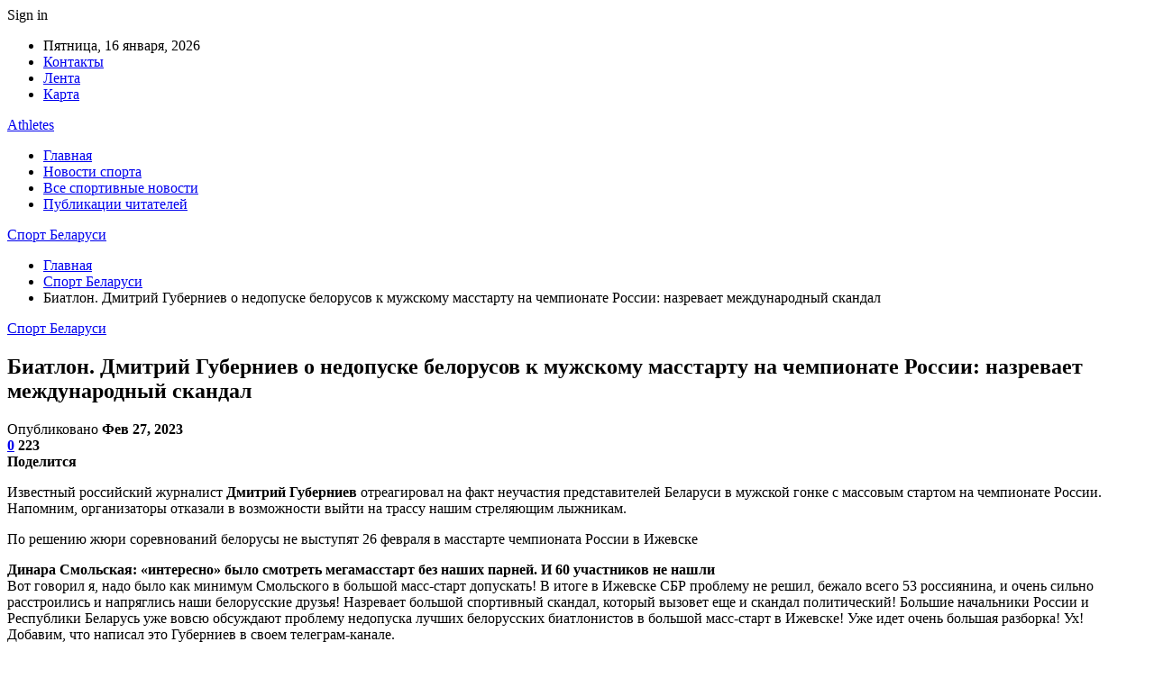

--- FILE ---
content_type: text/html; charset=UTF-8
request_url: https://athletes.by/biatlon-dmitrii-gyberniev-o-nedopyske-belorysov-k-myjskomy-masstarty-na-chempionate-rossii-nazrevaet-mejdynarodnyi-skandal.html
body_size: 26989
content:
	<!DOCTYPE html>
		<!--[if IE 8]>
	<html class="ie ie8" dir="ltr" lang="ru-RU" prefix="og: https://ogp.me/ns#"> <![endif]-->
	<!--[if IE 9]>
	<html class="ie ie9" dir="ltr" lang="ru-RU" prefix="og: https://ogp.me/ns#"> <![endif]-->
	<!--[if gt IE 9]><!-->
<html dir="ltr" lang="ru-RU" prefix="og: https://ogp.me/ns#"> <!--<![endif]-->
	<head>
				<meta charset="UTF-8">
		<meta http-equiv="X-UA-Compatible" content="IE=edge">
		<meta name="viewport" content="width=device-width, initial-scale=1.0">
		<link rel="pingback" href="https://athletes.by/xmlrpc.php"/>

		<title>Биатлон. Дмитрий Губерниев о недопуске белорусов к мужскому масстарту на чемпионате России: назревает международный скандал | Спорт Беларуси</title>

		<!-- All in One SEO 4.9.3 - aioseo.com -->
	<meta name="description" content="Известный российский журналист Дмитрий Губерниев отреагировал на факт неучастия представителей Беларуси в мужской гонке с массовым стартом на чемпионате России. Напомним, организаторы отказали в возможности выйти на трассу нашим стреляющим лыжникам. По решению жюри соревнований белорусы не выступят 26 февраля в масстарте чемпионата России в Ижевске Динара Смольская: &quot;интересно&quot; было смотреть мегамасстарт без наших парней." />
	<meta name="robots" content="max-snippet:-1, max-image-preview:large, max-video-preview:-1" />
	<meta name="author" content="admin"/>
	<link rel="canonical" href="https://athletes.by/biatlon-dmitrii-gyberniev-o-nedopyske-belorysov-k-myjskomy-masstarty-na-chempionate-rossii-nazrevaet-mejdynarodnyi-skandal.html" />
	<meta name="generator" content="All in One SEO (AIOSEO) 4.9.3" />
		<meta property="og:locale" content="ru_RU" />
		<meta property="og:site_name" content="Спорт Беларуси |" />
		<meta property="og:type" content="article" />
		<meta property="og:title" content="Биатлон. Дмитрий Губерниев о недопуске белорусов к мужскому масстарту на чемпионате России: назревает международный скандал | Спорт Беларуси" />
		<meta property="og:description" content="Известный российский журналист Дмитрий Губерниев отреагировал на факт неучастия представителей Беларуси в мужской гонке с массовым стартом на чемпионате России. Напомним, организаторы отказали в возможности выйти на трассу нашим стреляющим лыжникам. По решению жюри соревнований белорусы не выступят 26 февраля в масстарте чемпионата России в Ижевске Динара Смольская: &quot;интересно&quot; было смотреть мегамасстарт без наших парней." />
		<meta property="og:url" content="https://athletes.by/biatlon-dmitrii-gyberniev-o-nedopyske-belorysov-k-myjskomy-masstarty-na-chempionate-rossii-nazrevaet-mejdynarodnyi-skandal.html" />
		<meta property="article:published_time" content="2023-02-27T09:27:53+00:00" />
		<meta property="article:modified_time" content="2023-02-27T09:27:53+00:00" />
		<meta name="twitter:card" content="summary" />
		<meta name="twitter:title" content="Биатлон. Дмитрий Губерниев о недопуске белорусов к мужскому масстарту на чемпионате России: назревает международный скандал | Спорт Беларуси" />
		<meta name="twitter:description" content="Известный российский журналист Дмитрий Губерниев отреагировал на факт неучастия представителей Беларуси в мужской гонке с массовым стартом на чемпионате России. Напомним, организаторы отказали в возможности выйти на трассу нашим стреляющим лыжникам. По решению жюри соревнований белорусы не выступят 26 февраля в масстарте чемпионата России в Ижевске Динара Смольская: &quot;интересно&quot; было смотреть мегамасстарт без наших парней." />
		<script type="application/ld+json" class="aioseo-schema">
			{"@context":"https:\/\/schema.org","@graph":[{"@type":"Article","@id":"https:\/\/athletes.by\/biatlon-dmitrii-gyberniev-o-nedopyske-belorysov-k-myjskomy-masstarty-na-chempionate-rossii-nazrevaet-mejdynarodnyi-skandal.html#article","name":"\u0411\u0438\u0430\u0442\u043b\u043e\u043d. \u0414\u043c\u0438\u0442\u0440\u0438\u0439 \u0413\u0443\u0431\u0435\u0440\u043d\u0438\u0435\u0432 \u043e \u043d\u0435\u0434\u043e\u043f\u0443\u0441\u043a\u0435 \u0431\u0435\u043b\u043e\u0440\u0443\u0441\u043e\u0432 \u043a \u043c\u0443\u0436\u0441\u043a\u043e\u043c\u0443 \u043c\u0430\u0441\u0441\u0442\u0430\u0440\u0442\u0443 \u043d\u0430 \u0447\u0435\u043c\u043f\u0438\u043e\u043d\u0430\u0442\u0435 \u0420\u043e\u0441\u0441\u0438\u0438: \u043d\u0430\u0437\u0440\u0435\u0432\u0430\u0435\u0442 \u043c\u0435\u0436\u0434\u0443\u043d\u0430\u0440\u043e\u0434\u043d\u044b\u0439 \u0441\u043a\u0430\u043d\u0434\u0430\u043b | \u0421\u043f\u043e\u0440\u0442 \u0411\u0435\u043b\u0430\u0440\u0443\u0441\u0438","headline":"\u0411\u0438\u0430\u0442\u043b\u043e\u043d.  \u0414\u043c\u0438\u0442\u0440\u0438\u0439 \u0413\u0443\u0431\u0435\u0440\u043d\u0438\u0435\u0432 \u043e \u043d\u0435\u0434\u043e\u043f\u0443\u0441\u043a\u0435 \u0431\u0435\u043b\u043e\u0440\u0443\u0441\u043e\u0432 \u043a \u043c\u0443\u0436\u0441\u043a\u043e\u043c\u0443 \u043c\u0430\u0441\u0441\u0442\u0430\u0440\u0442\u0443 \u043d\u0430 \u0447\u0435\u043c\u043f\u0438\u043e\u043d\u0430\u0442\u0435 \u0420\u043e\u0441\u0441\u0438\u0438: \u043d\u0430\u0437\u0440\u0435\u0432\u0430\u0435\u0442 \u043c\u0435\u0436\u0434\u0443\u043d\u0430\u0440\u043e\u0434\u043d\u044b\u0439 \u0441\u043a\u0430\u043d\u0434\u0430\u043b\r\n\u00a0","author":{"@id":"https:\/\/athletes.by\/author\/admin#author"},"publisher":{"@id":"https:\/\/athletes.by\/#organization"},"image":{"@type":"ImageObject","url":"https:\/\/athletes.by\/wp-content\/uploads\/2023\/02\/4d737a0216c148c0f7a7cd811a61bec5.jpg","width":600,"height":400},"datePublished":"2023-02-27T12:27:52+03:00","dateModified":"2023-02-27T12:27:52+03:00","inLanguage":"ru-RU","mainEntityOfPage":{"@id":"https:\/\/athletes.by\/biatlon-dmitrii-gyberniev-o-nedopyske-belorysov-k-myjskomy-masstarty-na-chempionate-rossii-nazrevaet-mejdynarodnyi-skandal.html#webpage"},"isPartOf":{"@id":"https:\/\/athletes.by\/biatlon-dmitrii-gyberniev-o-nedopyske-belorysov-k-myjskomy-masstarty-na-chempionate-rossii-nazrevaet-mejdynarodnyi-skandal.html#webpage"},"articleSection":"\u0421\u043f\u043e\u0440\u0442 \u0411\u0435\u043b\u0430\u0440\u0443\u0441\u0438"},{"@type":"BreadcrumbList","@id":"https:\/\/athletes.by\/biatlon-dmitrii-gyberniev-o-nedopyske-belorysov-k-myjskomy-masstarty-na-chempionate-rossii-nazrevaet-mejdynarodnyi-skandal.html#breadcrumblist","itemListElement":[{"@type":"ListItem","@id":"https:\/\/athletes.by#listItem","position":1,"name":"\u0413\u043b\u0430\u0432\u043d\u0430\u044f","item":"https:\/\/athletes.by","nextItem":{"@type":"ListItem","@id":"https:\/\/athletes.by\/category\/sport-belarusi#listItem","name":"\u0421\u043f\u043e\u0440\u0442 \u0411\u0435\u043b\u0430\u0440\u0443\u0441\u0438"}},{"@type":"ListItem","@id":"https:\/\/athletes.by\/category\/sport-belarusi#listItem","position":2,"name":"\u0421\u043f\u043e\u0440\u0442 \u0411\u0435\u043b\u0430\u0440\u0443\u0441\u0438","item":"https:\/\/athletes.by\/category\/sport-belarusi","nextItem":{"@type":"ListItem","@id":"https:\/\/athletes.by\/biatlon-dmitrii-gyberniev-o-nedopyske-belorysov-k-myjskomy-masstarty-na-chempionate-rossii-nazrevaet-mejdynarodnyi-skandal.html#listItem","name":"\u0411\u0438\u0430\u0442\u043b\u043e\u043d.  \u0414\u043c\u0438\u0442\u0440\u0438\u0439 \u0413\u0443\u0431\u0435\u0440\u043d\u0438\u0435\u0432 \u043e \u043d\u0435\u0434\u043e\u043f\u0443\u0441\u043a\u0435 \u0431\u0435\u043b\u043e\u0440\u0443\u0441\u043e\u0432 \u043a \u043c\u0443\u0436\u0441\u043a\u043e\u043c\u0443 \u043c\u0430\u0441\u0441\u0442\u0430\u0440\u0442\u0443 \u043d\u0430 \u0447\u0435\u043c\u043f\u0438\u043e\u043d\u0430\u0442\u0435 \u0420\u043e\u0441\u0441\u0438\u0438: \u043d\u0430\u0437\u0440\u0435\u0432\u0430\u0435\u0442 \u043c\u0435\u0436\u0434\u0443\u043d\u0430\u0440\u043e\u0434\u043d\u044b\u0439 \u0441\u043a\u0430\u043d\u0434\u0430\u043b\r\n\u00a0"},"previousItem":{"@type":"ListItem","@id":"https:\/\/athletes.by#listItem","name":"\u0413\u043b\u0430\u0432\u043d\u0430\u044f"}},{"@type":"ListItem","@id":"https:\/\/athletes.by\/biatlon-dmitrii-gyberniev-o-nedopyske-belorysov-k-myjskomy-masstarty-na-chempionate-rossii-nazrevaet-mejdynarodnyi-skandal.html#listItem","position":3,"name":"\u0411\u0438\u0430\u0442\u043b\u043e\u043d.  \u0414\u043c\u0438\u0442\u0440\u0438\u0439 \u0413\u0443\u0431\u0435\u0440\u043d\u0438\u0435\u0432 \u043e \u043d\u0435\u0434\u043e\u043f\u0443\u0441\u043a\u0435 \u0431\u0435\u043b\u043e\u0440\u0443\u0441\u043e\u0432 \u043a \u043c\u0443\u0436\u0441\u043a\u043e\u043c\u0443 \u043c\u0430\u0441\u0441\u0442\u0430\u0440\u0442\u0443 \u043d\u0430 \u0447\u0435\u043c\u043f\u0438\u043e\u043d\u0430\u0442\u0435 \u0420\u043e\u0441\u0441\u0438\u0438: \u043d\u0430\u0437\u0440\u0435\u0432\u0430\u0435\u0442 \u043c\u0435\u0436\u0434\u0443\u043d\u0430\u0440\u043e\u0434\u043d\u044b\u0439 \u0441\u043a\u0430\u043d\u0434\u0430\u043b\r\n\u00a0","previousItem":{"@type":"ListItem","@id":"https:\/\/athletes.by\/category\/sport-belarusi#listItem","name":"\u0421\u043f\u043e\u0440\u0442 \u0411\u0435\u043b\u0430\u0440\u0443\u0441\u0438"}}]},{"@type":"Organization","@id":"https:\/\/athletes.by\/#organization","name":"\u0421\u043f\u043e\u0440\u0442 \u0411\u0435\u043b\u0430\u0440\u0443\u0441\u0438","url":"https:\/\/athletes.by\/"},{"@type":"Person","@id":"https:\/\/athletes.by\/author\/admin#author","url":"https:\/\/athletes.by\/author\/admin","name":"admin","image":{"@type":"ImageObject","@id":"https:\/\/athletes.by\/biatlon-dmitrii-gyberniev-o-nedopyske-belorysov-k-myjskomy-masstarty-na-chempionate-rossii-nazrevaet-mejdynarodnyi-skandal.html#authorImage","url":"https:\/\/secure.gravatar.com\/avatar\/312cdcf38b28165683a140e612e3f9539f86d26244a3dfc71ba6b2cdead2a3eb?s=96&d=mm&r=g","width":96,"height":96,"caption":"admin"}},{"@type":"WebPage","@id":"https:\/\/athletes.by\/biatlon-dmitrii-gyberniev-o-nedopyske-belorysov-k-myjskomy-masstarty-na-chempionate-rossii-nazrevaet-mejdynarodnyi-skandal.html#webpage","url":"https:\/\/athletes.by\/biatlon-dmitrii-gyberniev-o-nedopyske-belorysov-k-myjskomy-masstarty-na-chempionate-rossii-nazrevaet-mejdynarodnyi-skandal.html","name":"\u0411\u0438\u0430\u0442\u043b\u043e\u043d. \u0414\u043c\u0438\u0442\u0440\u0438\u0439 \u0413\u0443\u0431\u0435\u0440\u043d\u0438\u0435\u0432 \u043e \u043d\u0435\u0434\u043e\u043f\u0443\u0441\u043a\u0435 \u0431\u0435\u043b\u043e\u0440\u0443\u0441\u043e\u0432 \u043a \u043c\u0443\u0436\u0441\u043a\u043e\u043c\u0443 \u043c\u0430\u0441\u0441\u0442\u0430\u0440\u0442\u0443 \u043d\u0430 \u0447\u0435\u043c\u043f\u0438\u043e\u043d\u0430\u0442\u0435 \u0420\u043e\u0441\u0441\u0438\u0438: \u043d\u0430\u0437\u0440\u0435\u0432\u0430\u0435\u0442 \u043c\u0435\u0436\u0434\u0443\u043d\u0430\u0440\u043e\u0434\u043d\u044b\u0439 \u0441\u043a\u0430\u043d\u0434\u0430\u043b | \u0421\u043f\u043e\u0440\u0442 \u0411\u0435\u043b\u0430\u0440\u0443\u0441\u0438","description":"\u0418\u0437\u0432\u0435\u0441\u0442\u043d\u044b\u0439 \u0440\u043e\u0441\u0441\u0438\u0439\u0441\u043a\u0438\u0439 \u0436\u0443\u0440\u043d\u0430\u043b\u0438\u0441\u0442 \u0414\u043c\u0438\u0442\u0440\u0438\u0439 \u0413\u0443\u0431\u0435\u0440\u043d\u0438\u0435\u0432 \u043e\u0442\u0440\u0435\u0430\u0433\u0438\u0440\u043e\u0432\u0430\u043b \u043d\u0430 \u0444\u0430\u043a\u0442 \u043d\u0435\u0443\u0447\u0430\u0441\u0442\u0438\u044f \u043f\u0440\u0435\u0434\u0441\u0442\u0430\u0432\u0438\u0442\u0435\u043b\u0435\u0439 \u0411\u0435\u043b\u0430\u0440\u0443\u0441\u0438 \u0432 \u043c\u0443\u0436\u0441\u043a\u043e\u0439 \u0433\u043e\u043d\u043a\u0435 \u0441 \u043c\u0430\u0441\u0441\u043e\u0432\u044b\u043c \u0441\u0442\u0430\u0440\u0442\u043e\u043c \u043d\u0430 \u0447\u0435\u043c\u043f\u0438\u043e\u043d\u0430\u0442\u0435 \u0420\u043e\u0441\u0441\u0438\u0438. \u041d\u0430\u043f\u043e\u043c\u043d\u0438\u043c, \u043e\u0440\u0433\u0430\u043d\u0438\u0437\u0430\u0442\u043e\u0440\u044b \u043e\u0442\u043a\u0430\u0437\u0430\u043b\u0438 \u0432 \u0432\u043e\u0437\u043c\u043e\u0436\u043d\u043e\u0441\u0442\u0438 \u0432\u044b\u0439\u0442\u0438 \u043d\u0430 \u0442\u0440\u0430\u0441\u0441\u0443 \u043d\u0430\u0448\u0438\u043c \u0441\u0442\u0440\u0435\u043b\u044f\u044e\u0449\u0438\u043c \u043b\u044b\u0436\u043d\u0438\u043a\u0430\u043c. \u041f\u043e \u0440\u0435\u0448\u0435\u043d\u0438\u044e \u0436\u044e\u0440\u0438 \u0441\u043e\u0440\u0435\u0432\u043d\u043e\u0432\u0430\u043d\u0438\u0439 \u0431\u0435\u043b\u043e\u0440\u0443\u0441\u044b \u043d\u0435 \u0432\u044b\u0441\u0442\u0443\u043f\u044f\u0442 26 \u0444\u0435\u0432\u0440\u0430\u043b\u044f \u0432 \u043c\u0430\u0441\u0441\u0442\u0430\u0440\u0442\u0435 \u0447\u0435\u043c\u043f\u0438\u043e\u043d\u0430\u0442\u0430 \u0420\u043e\u0441\u0441\u0438\u0438 \u0432 \u0418\u0436\u0435\u0432\u0441\u043a\u0435 \u0414\u0438\u043d\u0430\u0440\u0430 \u0421\u043c\u043e\u043b\u044c\u0441\u043a\u0430\u044f: \"\u0438\u043d\u0442\u0435\u0440\u0435\u0441\u043d\u043e\" \u0431\u044b\u043b\u043e \u0441\u043c\u043e\u0442\u0440\u0435\u0442\u044c \u043c\u0435\u0433\u0430\u043c\u0430\u0441\u0441\u0442\u0430\u0440\u0442 \u0431\u0435\u0437 \u043d\u0430\u0448\u0438\u0445 \u043f\u0430\u0440\u043d\u0435\u0439.","inLanguage":"ru-RU","isPartOf":{"@id":"https:\/\/athletes.by\/#website"},"breadcrumb":{"@id":"https:\/\/athletes.by\/biatlon-dmitrii-gyberniev-o-nedopyske-belorysov-k-myjskomy-masstarty-na-chempionate-rossii-nazrevaet-mejdynarodnyi-skandal.html#breadcrumblist"},"author":{"@id":"https:\/\/athletes.by\/author\/admin#author"},"creator":{"@id":"https:\/\/athletes.by\/author\/admin#author"},"image":{"@type":"ImageObject","url":"https:\/\/athletes.by\/wp-content\/uploads\/2023\/02\/4d737a0216c148c0f7a7cd811a61bec5.jpg","@id":"https:\/\/athletes.by\/biatlon-dmitrii-gyberniev-o-nedopyske-belorysov-k-myjskomy-masstarty-na-chempionate-rossii-nazrevaet-mejdynarodnyi-skandal.html\/#mainImage","width":600,"height":400},"primaryImageOfPage":{"@id":"https:\/\/athletes.by\/biatlon-dmitrii-gyberniev-o-nedopyske-belorysov-k-myjskomy-masstarty-na-chempionate-rossii-nazrevaet-mejdynarodnyi-skandal.html#mainImage"},"datePublished":"2023-02-27T12:27:52+03:00","dateModified":"2023-02-27T12:27:52+03:00"},{"@type":"WebSite","@id":"https:\/\/athletes.by\/#website","url":"https:\/\/athletes.by\/","name":"\u0421\u043f\u043e\u0440\u0442 \u0411\u0435\u043b\u0430\u0440\u0443\u0441\u0438","inLanguage":"ru-RU","publisher":{"@id":"https:\/\/athletes.by\/#organization"}}]}
		</script>
		<!-- All in One SEO -->


<!-- Better Open Graph, Schema.org & Twitter Integration -->
<meta property="og:locale" content="ru_ru"/>
<meta property="og:site_name" content="Спорт Беларуси"/>
<meta property="og:url" content="https://athletes.by/biatlon-dmitrii-gyberniev-o-nedopyske-belorysov-k-myjskomy-masstarty-na-chempionate-rossii-nazrevaet-mejdynarodnyi-skandal.html"/>
<meta property="og:title" content="Биатлон.  Дмитрий Губерниев о недопуске белорусов к мужскому масстарту на чемпионате России: назревает международный скандал
 "/>
<meta property="og:image" content="https://athletes.by/wp-content/uploads/2023/02/4d737a0216c148c0f7a7cd811a61bec5.jpg"/>
<meta property="article:section" content="Спорт Беларуси"/>
<meta property="og:description" content="Известный российский журналист Дмитрий Губерниев отреагировал на факт неучастия представителей Беларуси в мужской гонке с массовым стартом на чемпионате России. Напомним, организаторы отказали в возможности выйти на трассу нашим стреляющим лыжникам. "/>
<meta property="og:type" content="article"/>
<meta name="twitter:card" content="summary"/>
<meta name="twitter:url" content="https://athletes.by/biatlon-dmitrii-gyberniev-o-nedopyske-belorysov-k-myjskomy-masstarty-na-chempionate-rossii-nazrevaet-mejdynarodnyi-skandal.html"/>
<meta name="twitter:title" content="Биатлон.  Дмитрий Губерниев о недопуске белорусов к мужскому масстарту на чемпионате России: назревает международный скандал
 "/>
<meta name="twitter:description" content="Известный российский журналист Дмитрий Губерниев отреагировал на факт неучастия представителей Беларуси в мужской гонке с массовым стартом на чемпионате России. Напомним, организаторы отказали в возможности выйти на трассу нашим стреляющим лыжникам. "/>
<meta name="twitter:image" content="https://athletes.by/wp-content/uploads/2023/02/4d737a0216c148c0f7a7cd811a61bec5.jpg"/>
<!-- / Better Open Graph, Schema.org & Twitter Integration. -->
<link rel='dns-prefetch' href='//fonts.googleapis.com' />
<link rel='dns-prefetch' href='//www.googletagmanager.com' />
<link rel="alternate" type="application/rss+xml" title="Спорт Беларуси &raquo; Лента" href="https://athletes.by/feed" />
<link rel="alternate" type="application/rss+xml" title="Спорт Беларуси &raquo; Лента комментариев" href="https://athletes.by/comments/feed" />
<link rel="alternate" type="application/rss+xml" title="Спорт Беларуси &raquo; Лента комментариев к &laquo;Биатлон.  Дмитрий Губерниев о недопуске белорусов к мужскому масстарту на чемпионате России: назревает международный скандал
 &raquo;" href="https://athletes.by/biatlon-dmitrii-gyberniev-o-nedopyske-belorysov-k-myjskomy-masstarty-na-chempionate-rossii-nazrevaet-mejdynarodnyi-skandal.html/feed" />
<link rel="alternate" title="oEmbed (JSON)" type="application/json+oembed" href="https://athletes.by/wp-json/oembed/1.0/embed?url=https%3A%2F%2Fathletes.by%2Fbiatlon-dmitrii-gyberniev-o-nedopyske-belorysov-k-myjskomy-masstarty-na-chempionate-rossii-nazrevaet-mejdynarodnyi-skandal.html" />
<link rel="alternate" title="oEmbed (XML)" type="text/xml+oembed" href="https://athletes.by/wp-json/oembed/1.0/embed?url=https%3A%2F%2Fathletes.by%2Fbiatlon-dmitrii-gyberniev-o-nedopyske-belorysov-k-myjskomy-masstarty-na-chempionate-rossii-nazrevaet-mejdynarodnyi-skandal.html&#038;format=xml" />
<style id='wp-img-auto-sizes-contain-inline-css' type='text/css'>
img:is([sizes=auto i],[sizes^="auto," i]){contain-intrinsic-size:3000px 1500px}
/*# sourceURL=wp-img-auto-sizes-contain-inline-css */
</style>
<style id='wp-emoji-styles-inline-css' type='text/css'>

	img.wp-smiley, img.emoji {
		display: inline !important;
		border: none !important;
		box-shadow: none !important;
		height: 1em !important;
		width: 1em !important;
		margin: 0 0.07em !important;
		vertical-align: -0.1em !important;
		background: none !important;
		padding: 0 !important;
	}
/*# sourceURL=wp-emoji-styles-inline-css */
</style>
<style id='wp-block-library-inline-css' type='text/css'>
:root{--wp-block-synced-color:#7a00df;--wp-block-synced-color--rgb:122,0,223;--wp-bound-block-color:var(--wp-block-synced-color);--wp-editor-canvas-background:#ddd;--wp-admin-theme-color:#007cba;--wp-admin-theme-color--rgb:0,124,186;--wp-admin-theme-color-darker-10:#006ba1;--wp-admin-theme-color-darker-10--rgb:0,107,160.5;--wp-admin-theme-color-darker-20:#005a87;--wp-admin-theme-color-darker-20--rgb:0,90,135;--wp-admin-border-width-focus:2px}@media (min-resolution:192dpi){:root{--wp-admin-border-width-focus:1.5px}}.wp-element-button{cursor:pointer}:root .has-very-light-gray-background-color{background-color:#eee}:root .has-very-dark-gray-background-color{background-color:#313131}:root .has-very-light-gray-color{color:#eee}:root .has-very-dark-gray-color{color:#313131}:root .has-vivid-green-cyan-to-vivid-cyan-blue-gradient-background{background:linear-gradient(135deg,#00d084,#0693e3)}:root .has-purple-crush-gradient-background{background:linear-gradient(135deg,#34e2e4,#4721fb 50%,#ab1dfe)}:root .has-hazy-dawn-gradient-background{background:linear-gradient(135deg,#faaca8,#dad0ec)}:root .has-subdued-olive-gradient-background{background:linear-gradient(135deg,#fafae1,#67a671)}:root .has-atomic-cream-gradient-background{background:linear-gradient(135deg,#fdd79a,#004a59)}:root .has-nightshade-gradient-background{background:linear-gradient(135deg,#330968,#31cdcf)}:root .has-midnight-gradient-background{background:linear-gradient(135deg,#020381,#2874fc)}:root{--wp--preset--font-size--normal:16px;--wp--preset--font-size--huge:42px}.has-regular-font-size{font-size:1em}.has-larger-font-size{font-size:2.625em}.has-normal-font-size{font-size:var(--wp--preset--font-size--normal)}.has-huge-font-size{font-size:var(--wp--preset--font-size--huge)}.has-text-align-center{text-align:center}.has-text-align-left{text-align:left}.has-text-align-right{text-align:right}.has-fit-text{white-space:nowrap!important}#end-resizable-editor-section{display:none}.aligncenter{clear:both}.items-justified-left{justify-content:flex-start}.items-justified-center{justify-content:center}.items-justified-right{justify-content:flex-end}.items-justified-space-between{justify-content:space-between}.screen-reader-text{border:0;clip-path:inset(50%);height:1px;margin:-1px;overflow:hidden;padding:0;position:absolute;width:1px;word-wrap:normal!important}.screen-reader-text:focus{background-color:#ddd;clip-path:none;color:#444;display:block;font-size:1em;height:auto;left:5px;line-height:normal;padding:15px 23px 14px;text-decoration:none;top:5px;width:auto;z-index:100000}html :where(.has-border-color){border-style:solid}html :where([style*=border-top-color]){border-top-style:solid}html :where([style*=border-right-color]){border-right-style:solid}html :where([style*=border-bottom-color]){border-bottom-style:solid}html :where([style*=border-left-color]){border-left-style:solid}html :where([style*=border-width]){border-style:solid}html :where([style*=border-top-width]){border-top-style:solid}html :where([style*=border-right-width]){border-right-style:solid}html :where([style*=border-bottom-width]){border-bottom-style:solid}html :where([style*=border-left-width]){border-left-style:solid}html :where(img[class*=wp-image-]){height:auto;max-width:100%}:where(figure){margin:0 0 1em}html :where(.is-position-sticky){--wp-admin--admin-bar--position-offset:var(--wp-admin--admin-bar--height,0px)}@media screen and (max-width:600px){html :where(.is-position-sticky){--wp-admin--admin-bar--position-offset:0px}}

/*# sourceURL=wp-block-library-inline-css */
</style><style id='global-styles-inline-css' type='text/css'>
:root{--wp--preset--aspect-ratio--square: 1;--wp--preset--aspect-ratio--4-3: 4/3;--wp--preset--aspect-ratio--3-4: 3/4;--wp--preset--aspect-ratio--3-2: 3/2;--wp--preset--aspect-ratio--2-3: 2/3;--wp--preset--aspect-ratio--16-9: 16/9;--wp--preset--aspect-ratio--9-16: 9/16;--wp--preset--color--black: #000000;--wp--preset--color--cyan-bluish-gray: #abb8c3;--wp--preset--color--white: #ffffff;--wp--preset--color--pale-pink: #f78da7;--wp--preset--color--vivid-red: #cf2e2e;--wp--preset--color--luminous-vivid-orange: #ff6900;--wp--preset--color--luminous-vivid-amber: #fcb900;--wp--preset--color--light-green-cyan: #7bdcb5;--wp--preset--color--vivid-green-cyan: #00d084;--wp--preset--color--pale-cyan-blue: #8ed1fc;--wp--preset--color--vivid-cyan-blue: #0693e3;--wp--preset--color--vivid-purple: #9b51e0;--wp--preset--gradient--vivid-cyan-blue-to-vivid-purple: linear-gradient(135deg,rgb(6,147,227) 0%,rgb(155,81,224) 100%);--wp--preset--gradient--light-green-cyan-to-vivid-green-cyan: linear-gradient(135deg,rgb(122,220,180) 0%,rgb(0,208,130) 100%);--wp--preset--gradient--luminous-vivid-amber-to-luminous-vivid-orange: linear-gradient(135deg,rgb(252,185,0) 0%,rgb(255,105,0) 100%);--wp--preset--gradient--luminous-vivid-orange-to-vivid-red: linear-gradient(135deg,rgb(255,105,0) 0%,rgb(207,46,46) 100%);--wp--preset--gradient--very-light-gray-to-cyan-bluish-gray: linear-gradient(135deg,rgb(238,238,238) 0%,rgb(169,184,195) 100%);--wp--preset--gradient--cool-to-warm-spectrum: linear-gradient(135deg,rgb(74,234,220) 0%,rgb(151,120,209) 20%,rgb(207,42,186) 40%,rgb(238,44,130) 60%,rgb(251,105,98) 80%,rgb(254,248,76) 100%);--wp--preset--gradient--blush-light-purple: linear-gradient(135deg,rgb(255,206,236) 0%,rgb(152,150,240) 100%);--wp--preset--gradient--blush-bordeaux: linear-gradient(135deg,rgb(254,205,165) 0%,rgb(254,45,45) 50%,rgb(107,0,62) 100%);--wp--preset--gradient--luminous-dusk: linear-gradient(135deg,rgb(255,203,112) 0%,rgb(199,81,192) 50%,rgb(65,88,208) 100%);--wp--preset--gradient--pale-ocean: linear-gradient(135deg,rgb(255,245,203) 0%,rgb(182,227,212) 50%,rgb(51,167,181) 100%);--wp--preset--gradient--electric-grass: linear-gradient(135deg,rgb(202,248,128) 0%,rgb(113,206,126) 100%);--wp--preset--gradient--midnight: linear-gradient(135deg,rgb(2,3,129) 0%,rgb(40,116,252) 100%);--wp--preset--font-size--small: 13px;--wp--preset--font-size--medium: 20px;--wp--preset--font-size--large: 36px;--wp--preset--font-size--x-large: 42px;--wp--preset--spacing--20: 0.44rem;--wp--preset--spacing--30: 0.67rem;--wp--preset--spacing--40: 1rem;--wp--preset--spacing--50: 1.5rem;--wp--preset--spacing--60: 2.25rem;--wp--preset--spacing--70: 3.38rem;--wp--preset--spacing--80: 5.06rem;--wp--preset--shadow--natural: 6px 6px 9px rgba(0, 0, 0, 0.2);--wp--preset--shadow--deep: 12px 12px 50px rgba(0, 0, 0, 0.4);--wp--preset--shadow--sharp: 6px 6px 0px rgba(0, 0, 0, 0.2);--wp--preset--shadow--outlined: 6px 6px 0px -3px rgb(255, 255, 255), 6px 6px rgb(0, 0, 0);--wp--preset--shadow--crisp: 6px 6px 0px rgb(0, 0, 0);}:where(.is-layout-flex){gap: 0.5em;}:where(.is-layout-grid){gap: 0.5em;}body .is-layout-flex{display: flex;}.is-layout-flex{flex-wrap: wrap;align-items: center;}.is-layout-flex > :is(*, div){margin: 0;}body .is-layout-grid{display: grid;}.is-layout-grid > :is(*, div){margin: 0;}:where(.wp-block-columns.is-layout-flex){gap: 2em;}:where(.wp-block-columns.is-layout-grid){gap: 2em;}:where(.wp-block-post-template.is-layout-flex){gap: 1.25em;}:where(.wp-block-post-template.is-layout-grid){gap: 1.25em;}.has-black-color{color: var(--wp--preset--color--black) !important;}.has-cyan-bluish-gray-color{color: var(--wp--preset--color--cyan-bluish-gray) !important;}.has-white-color{color: var(--wp--preset--color--white) !important;}.has-pale-pink-color{color: var(--wp--preset--color--pale-pink) !important;}.has-vivid-red-color{color: var(--wp--preset--color--vivid-red) !important;}.has-luminous-vivid-orange-color{color: var(--wp--preset--color--luminous-vivid-orange) !important;}.has-luminous-vivid-amber-color{color: var(--wp--preset--color--luminous-vivid-amber) !important;}.has-light-green-cyan-color{color: var(--wp--preset--color--light-green-cyan) !important;}.has-vivid-green-cyan-color{color: var(--wp--preset--color--vivid-green-cyan) !important;}.has-pale-cyan-blue-color{color: var(--wp--preset--color--pale-cyan-blue) !important;}.has-vivid-cyan-blue-color{color: var(--wp--preset--color--vivid-cyan-blue) !important;}.has-vivid-purple-color{color: var(--wp--preset--color--vivid-purple) !important;}.has-black-background-color{background-color: var(--wp--preset--color--black) !important;}.has-cyan-bluish-gray-background-color{background-color: var(--wp--preset--color--cyan-bluish-gray) !important;}.has-white-background-color{background-color: var(--wp--preset--color--white) !important;}.has-pale-pink-background-color{background-color: var(--wp--preset--color--pale-pink) !important;}.has-vivid-red-background-color{background-color: var(--wp--preset--color--vivid-red) !important;}.has-luminous-vivid-orange-background-color{background-color: var(--wp--preset--color--luminous-vivid-orange) !important;}.has-luminous-vivid-amber-background-color{background-color: var(--wp--preset--color--luminous-vivid-amber) !important;}.has-light-green-cyan-background-color{background-color: var(--wp--preset--color--light-green-cyan) !important;}.has-vivid-green-cyan-background-color{background-color: var(--wp--preset--color--vivid-green-cyan) !important;}.has-pale-cyan-blue-background-color{background-color: var(--wp--preset--color--pale-cyan-blue) !important;}.has-vivid-cyan-blue-background-color{background-color: var(--wp--preset--color--vivid-cyan-blue) !important;}.has-vivid-purple-background-color{background-color: var(--wp--preset--color--vivid-purple) !important;}.has-black-border-color{border-color: var(--wp--preset--color--black) !important;}.has-cyan-bluish-gray-border-color{border-color: var(--wp--preset--color--cyan-bluish-gray) !important;}.has-white-border-color{border-color: var(--wp--preset--color--white) !important;}.has-pale-pink-border-color{border-color: var(--wp--preset--color--pale-pink) !important;}.has-vivid-red-border-color{border-color: var(--wp--preset--color--vivid-red) !important;}.has-luminous-vivid-orange-border-color{border-color: var(--wp--preset--color--luminous-vivid-orange) !important;}.has-luminous-vivid-amber-border-color{border-color: var(--wp--preset--color--luminous-vivid-amber) !important;}.has-light-green-cyan-border-color{border-color: var(--wp--preset--color--light-green-cyan) !important;}.has-vivid-green-cyan-border-color{border-color: var(--wp--preset--color--vivid-green-cyan) !important;}.has-pale-cyan-blue-border-color{border-color: var(--wp--preset--color--pale-cyan-blue) !important;}.has-vivid-cyan-blue-border-color{border-color: var(--wp--preset--color--vivid-cyan-blue) !important;}.has-vivid-purple-border-color{border-color: var(--wp--preset--color--vivid-purple) !important;}.has-vivid-cyan-blue-to-vivid-purple-gradient-background{background: var(--wp--preset--gradient--vivid-cyan-blue-to-vivid-purple) !important;}.has-light-green-cyan-to-vivid-green-cyan-gradient-background{background: var(--wp--preset--gradient--light-green-cyan-to-vivid-green-cyan) !important;}.has-luminous-vivid-amber-to-luminous-vivid-orange-gradient-background{background: var(--wp--preset--gradient--luminous-vivid-amber-to-luminous-vivid-orange) !important;}.has-luminous-vivid-orange-to-vivid-red-gradient-background{background: var(--wp--preset--gradient--luminous-vivid-orange-to-vivid-red) !important;}.has-very-light-gray-to-cyan-bluish-gray-gradient-background{background: var(--wp--preset--gradient--very-light-gray-to-cyan-bluish-gray) !important;}.has-cool-to-warm-spectrum-gradient-background{background: var(--wp--preset--gradient--cool-to-warm-spectrum) !important;}.has-blush-light-purple-gradient-background{background: var(--wp--preset--gradient--blush-light-purple) !important;}.has-blush-bordeaux-gradient-background{background: var(--wp--preset--gradient--blush-bordeaux) !important;}.has-luminous-dusk-gradient-background{background: var(--wp--preset--gradient--luminous-dusk) !important;}.has-pale-ocean-gradient-background{background: var(--wp--preset--gradient--pale-ocean) !important;}.has-electric-grass-gradient-background{background: var(--wp--preset--gradient--electric-grass) !important;}.has-midnight-gradient-background{background: var(--wp--preset--gradient--midnight) !important;}.has-small-font-size{font-size: var(--wp--preset--font-size--small) !important;}.has-medium-font-size{font-size: var(--wp--preset--font-size--medium) !important;}.has-large-font-size{font-size: var(--wp--preset--font-size--large) !important;}.has-x-large-font-size{font-size: var(--wp--preset--font-size--x-large) !important;}
/*# sourceURL=global-styles-inline-css */
</style>

<style id='classic-theme-styles-inline-css' type='text/css'>
/*! This file is auto-generated */
.wp-block-button__link{color:#fff;background-color:#32373c;border-radius:9999px;box-shadow:none;text-decoration:none;padding:calc(.667em + 2px) calc(1.333em + 2px);font-size:1.125em}.wp-block-file__button{background:#32373c;color:#fff;text-decoration:none}
/*# sourceURL=/wp-includes/css/classic-themes.min.css */
</style>
<link rel='stylesheet' id='contact-form-7-css' href='https://athletes.by/wp-content/plugins/contact-form-7/includes/css/styles.css?ver=6.1.4' type='text/css' media='all' />
<link rel='stylesheet' id='bf-slick-css' href='https://athletes.by/wp-content/themes/publisher/includes/libs/better-framework/assets/css/slick.min.css?ver=3.10.22' type='text/css' media='all' />
<link rel='stylesheet' id='pretty-photo-css' href='https://athletes.by/wp-content/themes/publisher/includes/libs/better-framework/assets/css/pretty-photo.min.css?ver=3.10.22' type='text/css' media='all' />
<link rel='stylesheet' id='bs-icons-css' href='https://athletes.by/wp-content/themes/publisher/includes/libs/better-framework/assets/css/bs-icons.css?ver=3.10.22' type='text/css' media='all' />
<link rel='stylesheet' id='theme-libs-css' href='https://athletes.by/wp-content/themes/publisher/css/theme-libs.min.css?ver=7.7.0' type='text/css' media='all' />
<link rel='stylesheet' id='fontawesome-css' href='https://athletes.by/wp-content/themes/publisher/includes/libs/better-framework/assets/css/font-awesome.min.css?ver=3.10.22' type='text/css' media='all' />
<link rel='stylesheet' id='publisher-css' href='https://athletes.by/wp-content/themes/publisher/style-7.7.0.min.css?ver=7.7.0' type='text/css' media='all' />
<link rel='stylesheet' id='better-framework-main-fonts-css' href='https://fonts.googleapis.com/css?family=Roboto:400,500,400italic&#038;subset=greek' type='text/css' media='all' />
<script type="text/javascript" src="https://athletes.by/wp-includes/js/jquery/jquery.min.js?ver=3.7.1" id="jquery-core-js"></script>
<script type="text/javascript" src="https://athletes.by/wp-includes/js/jquery/jquery-migrate.min.js?ver=3.4.1" id="jquery-migrate-js"></script>
<link rel="https://api.w.org/" href="https://athletes.by/wp-json/" /><link rel="alternate" title="JSON" type="application/json" href="https://athletes.by/wp-json/wp/v2/posts/50425" /><link rel="EditURI" type="application/rsd+xml" title="RSD" href="https://athletes.by/xmlrpc.php?rsd" />
<meta name="generator" content="WordPress 6.9" />
<link rel='shortlink' href='https://athletes.by/?p=50425' />
			<link rel="amphtml" href="https://athletes.by/amp/biatlon-dmitrii-gyberniev-o-nedopyske-belorysov-k-myjskomy-masstarty-na-chempionate-rossii-nazrevaet-mejdynarodnyi-skandal.html"/>
			<meta name="generator" content="Site Kit by Google 1.166.0" /><script type="application/ld+json">{
    "@context": "http:\/\/schema.org\/",
    "@type": "Organization",
    "@id": "#organization",
    "url": "https:\/\/athletes.by\/",
    "name": "\u0421\u043f\u043e\u0440\u0442 \u0411\u0435\u043b\u0430\u0440\u0443\u0441\u0438",
    "description": ""
}</script>
<script type="application/ld+json">{
    "@context": "http:\/\/schema.org\/",
    "@type": "WebSite",
    "name": "\u0421\u043f\u043e\u0440\u0442 \u0411\u0435\u043b\u0430\u0440\u0443\u0441\u0438",
    "alternateName": "",
    "url": "https:\/\/athletes.by\/"
}</script>
<script type="application/ld+json">{
    "@context": "http:\/\/schema.org\/",
    "@type": "BlogPosting",
    "headline": "\u0411\u0438\u0430\u0442\u043b\u043e\u043d.  \u0414\u043c\u0438\u0442\u0440\u0438\u0439 \u0413\u0443\u0431\u0435\u0440\u043d\u0438\u0435\u0432 \u043e \u043d\u0435\u0434\u043e\u043f\u0443\u0441\u043a\u0435 \u0431\u0435\u043b\u043e\u0440\u0443\u0441\u043e\u0432 \u043a \u043c\u0443\u0436\u0441\u043a\u043e\u043c\u0443 \u043c\u0430\u0441\u0441\u0442\u0430\u0440\u0442\u0443 \u043d\u0430 \u0447\u0435\u043c\u043f\u0438\u043e\u043d\u0430\u0442\u0435 \u0420\u043e\u0441\u0441\u0438\u0438: \u043d\u0430\u0437\u0440\u0435\u0432\u0430\u0435\u0442 \u043c\u0435\u0436\u0434\u0443\u043d\u0430\u0440\u043e\u0434\u043d\u044b\u0439 \u0441\u043a\u0430\u043d\u0434\u0430\u043b\r\n\u00a0",
    "description": "\u0418\u0437\u0432\u0435\u0441\u0442\u043d\u044b\u0439 \u0440\u043e\u0441\u0441\u0438\u0439\u0441\u043a\u0438\u0439 \u0436\u0443\u0440\u043d\u0430\u043b\u0438\u0441\u0442 \u0414\u043c\u0438\u0442\u0440\u0438\u0439 \u0413\u0443\u0431\u0435\u0440\u043d\u0438\u0435\u0432 \u043e\u0442\u0440\u0435\u0430\u0433\u0438\u0440\u043e\u0432\u0430\u043b \u043d\u0430 \u0444\u0430\u043a\u0442 \u043d\u0435\u0443\u0447\u0430\u0441\u0442\u0438\u044f \u043f\u0440\u0435\u0434\u0441\u0442\u0430\u0432\u0438\u0442\u0435\u043b\u0435\u0439 \u0411\u0435\u043b\u0430\u0440\u0443\u0441\u0438 \u0432 \u043c\u0443\u0436\u0441\u043a\u043e\u0439 \u0433\u043e\u043d\u043a\u0435 \u0441 \u043c\u0430\u0441\u0441\u043e\u0432\u044b\u043c \u0441\u0442\u0430\u0440\u0442\u043e\u043c \u043d\u0430 \u0447\u0435\u043c\u043f\u0438\u043e\u043d\u0430\u0442\u0435 \u0420\u043e\u0441\u0441\u0438\u0438. \u041d\u0430\u043f\u043e\u043c\u043d\u0438\u043c, \u043e\u0440\u0433\u0430\u043d\u0438\u0437\u0430\u0442\u043e\u0440\u044b \u043e\u0442\u043a\u0430\u0437\u0430\u043b\u0438 \u0432 \u0432\u043e\u0437\u043c\u043e\u0436\u043d\u043e\u0441\u0442\u0438 \u0432\u044b\u0439\u0442\u0438 \u043d\u0430 \u0442\u0440\u0430\u0441\u0441\u0443 \u043d\u0430\u0448\u0438\u043c \u0441\u0442\u0440\u0435\u043b\u044f\u044e\u0449\u0438\u043c \u043b\u044b\u0436\u043d\u0438\u043a\u0430\u043c. ",
    "datePublished": "2023-02-27",
    "dateModified": "2023-02-27",
    "author": {
        "@type": "Person",
        "@id": "#person-admin",
        "name": "admin"
    },
    "image": {
        "@type": "ImageObject",
        "url": "https:\/\/athletes.by\/wp-content\/uploads\/2023\/02\/4d737a0216c148c0f7a7cd811a61bec5.jpg",
        "width": 600,
        "height": 400
    },
    "interactionStatistic": [
        {
            "@type": "InteractionCounter",
            "interactionType": "http:\/\/schema.org\/CommentAction",
            "userInteractionCount": "0"
        }
    ],
    "publisher": {
        "@id": "#organization"
    },
    "mainEntityOfPage": "https:\/\/athletes.by\/biatlon-dmitrii-gyberniev-o-nedopyske-belorysov-k-myjskomy-masstarty-na-chempionate-rossii-nazrevaet-mejdynarodnyi-skandal.html"
}</script>
<link rel='stylesheet' id='7.7.0-1765270791' href='https://athletes.by/wp-content/bs-booster-cache/08c50c9c8e0bfc7e1e3d86002ebd2ee5.css' type='text/css' media='all' />
<link rel="icon" href="https://athletes.by/wp-content/uploads/2022/08/cropped-athletes-32x32.jpg" sizes="32x32" />
<link rel="icon" href="https://athletes.by/wp-content/uploads/2022/08/cropped-athletes-192x192.jpg" sizes="192x192" />
<link rel="apple-touch-icon" href="https://athletes.by/wp-content/uploads/2022/08/cropped-athletes-180x180.jpg" />
<meta name="msapplication-TileImage" content="https://athletes.by/wp-content/uploads/2022/08/cropped-athletes-270x270.jpg" />
	</head>

<body class="wp-singular post-template-default single single-post postid-50425 single-format-standard wp-theme-publisher bs-theme bs-publisher bs-publisher-clean-magazine active-light-box active-top-line ltr close-rh page-layout-2-col-right full-width active-sticky-sidebar main-menu-sticky-smart single-prim-cat-96 single-cat-96  bs-ll-a" dir="ltr">
		<div class="main-wrap content-main-wrap">
			<header id="header" class="site-header header-style-2 boxed" itemscope="itemscope" itemtype="https://schema.org/WPHeader">

		<section class="topbar topbar-style-1 hidden-xs hidden-xs">
	<div class="content-wrap">
		<div class="container">
			<div class="topbar-inner clearfix">

									<div class="section-links">
													<a class="topbar-sign-in "
							   data-toggle="modal" data-target="#bsLoginModal">
								<i class="fa fa-user-circle"></i> Sign in							</a>

							<div class="modal sign-in-modal fade" id="bsLoginModal" tabindex="-1" role="dialog"
							     style="display: none">
								<div class="modal-dialog" role="document">
									<div class="modal-content">
											<span class="close-modal" data-dismiss="modal" aria-label="Close"><i
														class="fa fa-close"></i></span>
										<div class="modal-body">
											<div id="form_72110_" class="bs-shortcode bs-login-shortcode ">
		<div class="bs-login bs-type-login"  style="display:none">

					<div class="bs-login-panel bs-login-sign-panel bs-current-login-panel">
								<form name="loginform"
				      action="https://athletes.by/wp-login.php" method="post">

					
					<div class="login-header">
						<span class="login-icon fa fa-user-circle main-color"></span>
						<p>Welcome, Login to your account.</p>
					</div>
					
					<div class="login-field login-username">
						<input type="text" name="log" id="form_72110_user_login" class="input"
						       value="" size="20"
						       placeholder="Username or Email..." required/>
					</div>

					<div class="login-field login-password">
						<input type="password" name="pwd" id="form_72110_user_pass"
						       class="input"
						       value="" size="20" placeholder="Password..."
						       required/>
					</div>

					
					<div class="login-field">
						<a href="https://athletes.by/wp-login.php?action=lostpassword&redirect_to=https%3A%2F%2Fathletes.by%2Fbiatlon-dmitrii-gyberniev-o-nedopyske-belorysov-k-myjskomy-masstarty-na-chempionate-rossii-nazrevaet-mejdynarodnyi-skandal.html"
						   class="go-reset-panel">Forget password?</a>

													<span class="login-remember">
							<input class="remember-checkbox" name="rememberme" type="checkbox"
							       id="form_72110_rememberme"
							       value="forever"  />
							<label class="remember-label">Remember me</label>
						</span>
											</div>

					
					<div class="login-field login-submit">
						<input type="submit" name="wp-submit"
						       class="button-primary login-btn"
						       value="Log In"/>
						<input type="hidden" name="redirect_to" value="https://athletes.by/biatlon-dmitrii-gyberniev-o-nedopyske-belorysov-k-myjskomy-masstarty-na-chempionate-rossii-nazrevaet-mejdynarodnyi-skandal.html"/>
					</div>

									</form>
			</div>

			<div class="bs-login-panel bs-login-reset-panel">

				<span class="go-login-panel"><i
							class="fa fa-angle-left"></i> Sign in</span>

				<div class="bs-login-reset-panel-inner">
					<div class="login-header">
						<span class="login-icon fa fa-support"></span>
						<p>Recover your password.</p>
						<p>A password will be e-mailed to you.</p>
					</div>
										<form name="lostpasswordform" id="form_72110_lostpasswordform"
					      action="https://athletes.by/wp-login.php?action=lostpassword"
					      method="post">

						<div class="login-field reset-username">
							<input type="text" name="user_login" class="input" value=""
							       placeholder="Username or Email..."
							       required/>
						</div>

						
						<div class="login-field reset-submit">

							<input type="hidden" name="redirect_to" value=""/>
							<input type="submit" name="wp-submit" class="login-btn"
							       value="Send My Password"/>

						</div>
					</form>
				</div>
			</div>
			</div>
	</div>
										</div>
									</div>
								</div>
							</div>
												</div>
				
				<div class="section-menu">
						<div id="menu-top" class="menu top-menu-wrapper" role="navigation" itemscope="itemscope" itemtype="https://schema.org/SiteNavigationElement">
		<nav class="top-menu-container">

			<ul id="top-navigation" class="top-menu menu clearfix bsm-pure">
									<li id="topbar-date" class="menu-item menu-item-date">
					<span
						class="topbar-date">Пятница, 16 января, 2026</span>
					</li>
					<li id="menu-item-34" class="menu-item menu-item-type-post_type menu-item-object-page better-anim-fade menu-item-34"><a href="https://athletes.by/kontakty">Контакты</a></li>
<li id="menu-item-35" class="menu-item menu-item-type-post_type menu-item-object-page better-anim-fade menu-item-35"><a href="https://athletes.by/lenta">Лента</a></li>
<li id="menu-item-75" class="menu-item menu-item-type-custom menu-item-object-custom better-anim-fade menu-item-75"><a href="/sitemap.xml">Карта</a></li>
			</ul>

		</nav>
	</div>
				</div>
			</div>
		</div>
	</div>
</section>
		<div class="header-inner">
			<div class="content-wrap">
				<div class="container">
					<div class="row">
						<div class="row-height">
							<div class="logo-col col-xs-12">
								<div class="col-inside">
									<div id="site-branding" class="site-branding">
	<p  id="site-title" class="logo h1 text-logo">
	<a href="https://athletes.by/" itemprop="url" rel="home">
		Athletes	</a>
</p>
</div><!-- .site-branding -->
								</div>
							</div>
													</div>
					</div>
				</div>
			</div>
		</div>

		<div id="menu-main" class="menu main-menu-wrapper" role="navigation" itemscope="itemscope" itemtype="https://schema.org/SiteNavigationElement">
	<div class="main-menu-inner">
		<div class="content-wrap">
			<div class="container">

				<nav class="main-menu-container">
					<ul id="main-navigation" class="main-menu menu bsm-pure clearfix">
						<li id="menu-item-30" class="menu-item menu-item-type-custom menu-item-object-custom better-anim-fade menu-item-30"><a href="https://vseo.by/">Главная</a></li>
<li id="menu-item-4137" class="menu-item menu-item-type-post_type menu-item-object-page better-anim-fade menu-item-4137"><a href="https://athletes.by/news">Новости спорта</a></li>
<li id="menu-item-4138" class="menu-item menu-item-type-post_type menu-item-object-page better-anim-fade menu-item-4138"><a href="https://athletes.by/podpisi">Все спортивные новости</a></li>
<li id="menu-item-69" class="menu-item menu-item-type-taxonomy menu-item-object-category menu-term-5 better-anim-fade menu-item-69"><a href="https://athletes.by/category/publikaczii-chitatelej">Публикации читателей</a></li>
					</ul><!-- #main-navigation -->
									</nav><!-- .main-menu-container -->

			</div>
		</div>
	</div>
</div><!-- .menu -->
	</header><!-- .header -->
	<div class="rh-header clearfix dark deferred-block-exclude">
		<div class="rh-container clearfix">

			<div class="menu-container close">
				<span class="menu-handler"><span class="lines"></span></span>
			</div><!-- .menu-container -->

			<div class="logo-container rh-text-logo">
				<a href="https://athletes.by/" itemprop="url" rel="home">
					Спорт Беларуси				</a>
			</div><!-- .logo-container -->
		</div><!-- .rh-container -->
	</div><!-- .rh-header -->
<nav role="navigation" aria-label="Breadcrumbs" class="bf-breadcrumb clearfix bc-top-style"><div class="container bf-breadcrumb-container"><ul class="bf-breadcrumb-items" itemscope itemtype="http://schema.org/BreadcrumbList"><meta name="numberOfItems" content="3" /><meta name="itemListOrder" content="Ascending" /><li itemprop="itemListElement" itemscope itemtype="http://schema.org/ListItem" class="bf-breadcrumb-item bf-breadcrumb-begin"><a itemprop="item" href="https://athletes.by" rel="home"><span itemprop="name">Главная</span></a><meta itemprop="position" content="1" /></li><li itemprop="itemListElement" itemscope itemtype="http://schema.org/ListItem" class="bf-breadcrumb-item"><a itemprop="item" href="https://athletes.by/category/sport-belarusi" ><span itemprop="name">Спорт Беларуси</span></a><meta itemprop="position" content="2" /></li><li itemprop="itemListElement" itemscope itemtype="http://schema.org/ListItem" class="bf-breadcrumb-item bf-breadcrumb-end"><span itemprop="name">Биатлон.  Дмитрий Губерниев о недопуске белорусов к мужскому масстарту на чемпионате России: назревает международный скандал
 </span><meta itemprop="item" content="https://athletes.by/biatlon-dmitrii-gyberniev-o-nedopyske-belorysov-k-myjskomy-masstarty-na-chempionate-rossii-nazrevaet-mejdynarodnyi-skandal.html"/><meta itemprop="position" content="3" /></li></ul></div></nav><div class="content-wrap">
		<main id="content" class="content-container">

		<div class="container layout-2-col layout-2-col-1 layout-right-sidebar layout-bc-before post-template-10">

			<div class="row main-section">
										<div class="col-sm-8 content-column">
							<div class="single-container">
																<article id="post-50425" class="post-50425 post type-post status-publish format-standard has-post-thumbnail  category-sport-belarusi single-post-content">
									<div class="single-featured"></div>
																		<div class="post-header-inner">
										<div class="post-header-title">
											<div class="term-badges floated"><span class="term-badge term-96"><a href="https://athletes.by/category/sport-belarusi">Спорт Беларуси</a></span></div>											<h1 class="single-post-title">
												<span class="post-title" itemprop="headline">Биатлон.  Дмитрий Губерниев о недопуске белорусов к мужскому масстарту на чемпионате России: назревает международный скандал
 </span>
											</h1>
											<div class="post-meta single-post-meta">
				<span class="time"><time class="post-published updated"
			                         datetime="2023-02-27T12:27:52+03:00">Опубликовано <b>Фев 27, 2023</b></time></span>
			</div>
										</div>
									</div>
											<div class="post-share single-post-share top-share clearfix style-1">
			<div class="post-share-btn-group">
				<a href="https://athletes.by/biatlon-dmitrii-gyberniev-o-nedopyske-belorysov-k-myjskomy-masstarty-na-chempionate-rossii-nazrevaet-mejdynarodnyi-skandal.html#respond" class="post-share-btn post-share-btn-comments comments" title="Оставить комментарий дальше: &quot;Биатлон.  Дмитрий Губерниев о недопуске белорусов к мужскому масстарту на чемпионате России: назревает международный скандал
 &quot;"><i class="bf-icon fa fa-comments" aria-hidden="true"></i> <b class="number">0</b></a><span class="views post-share-btn post-share-btn-views rank-default" data-bpv-post="50425"><i class="bf-icon  fa fa-eye"></i> <b class="number">223</b></span>			</div>
						<div class="share-handler-wrap ">
				<span class="share-handler post-share-btn rank-default">
					<i class="bf-icon  fa fa-share-alt"></i>						<b class="text">Поделится</b>
										</span>
				<span class="social-item vk"><a href="https://vkontakte.ru/share.php?url=https%3A%2F%2Fathletes.by%2Fbiatlon-dmitrii-gyberniev-o-nedopyske-belorysov-k-myjskomy-masstarty-na-chempionate-rossii-nazrevaet-mejdynarodnyi-skandal.html" target="_blank" rel="nofollow noreferrer" class="bs-button-el" onclick="window.open(this.href, 'share-vk','left=50,top=50,width=600,height=320,toolbar=0'); return false;"><span class="icon"><i class="bf-icon fa fa-vk"></i></span></a></span><span class="social-item ok-ru"><a href="https://connect.ok.ru/offer?url=https%3A%2F%2Fathletes.by%2Fbiatlon-dmitrii-gyberniev-o-nedopyske-belorysov-k-myjskomy-masstarty-na-chempionate-rossii-nazrevaet-mejdynarodnyi-skandal.html&title=Биатлон.  Дмитрий Губерниев о недопуске белорусов к мужскому масстарту на чемпионате России: назревает международный скандал
 &imageUrl=https://athletes.by/wp-content/uploads/2023/02/4d737a0216c148c0f7a7cd811a61bec5.jpg" target="_blank" rel="nofollow noreferrer" class="bs-button-el" onclick="window.open(this.href, 'share-ok-ru','left=50,top=50,width=600,height=320,toolbar=0'); return false;"><span class="icon"><i class="bf-icon bsfi-ok-ru"></i></span></a></span><span class="social-item facebook"><a href="https://www.facebook.com/sharer.php?u=https%3A%2F%2Fathletes.by%2Fbiatlon-dmitrii-gyberniev-o-nedopyske-belorysov-k-myjskomy-masstarty-na-chempionate-rossii-nazrevaet-mejdynarodnyi-skandal.html" target="_blank" rel="nofollow noreferrer" class="bs-button-el" onclick="window.open(this.href, 'share-facebook','left=50,top=50,width=600,height=320,toolbar=0'); return false;"><span class="icon"><i class="bf-icon fa fa-facebook"></i></span></a></span><span class="social-item twitter"><a href="https://twitter.com/share?text=Биатлон.  Дмитрий Губерниев о недопуске белорусов к мужскому масстарту на чемпионате России: назревает международный скандал
 &url=https%3A%2F%2Fathletes.by%2Fbiatlon-dmitrii-gyberniev-o-nedopyske-belorysov-k-myjskomy-masstarty-na-chempionate-rossii-nazrevaet-mejdynarodnyi-skandal.html" target="_blank" rel="nofollow noreferrer" class="bs-button-el" onclick="window.open(this.href, 'share-twitter','left=50,top=50,width=600,height=320,toolbar=0'); return false;"><span class="icon"><i class="bf-icon fa fa-twitter"></i></span></a></span><span class="social-item whatsapp"><a href="whatsapp://send?text=Биатлон.  Дмитрий Губерниев о недопуске белорусов к мужскому масстарту на чемпионате России: назревает международный скандал
  %0A%0A https%3A%2F%2Fathletes.by%2Fbiatlon-dmitrii-gyberniev-o-nedopyske-belorysov-k-myjskomy-masstarty-na-chempionate-rossii-nazrevaet-mejdynarodnyi-skandal.html" target="_blank" rel="nofollow noreferrer" class="bs-button-el" onclick="window.open(this.href, 'share-whatsapp','left=50,top=50,width=600,height=320,toolbar=0'); return false;"><span class="icon"><i class="bf-icon fa fa-whatsapp"></i></span></a></span><span class="social-item telegram"><a href="https://telegram.me/share/url?url=https%3A%2F%2Fathletes.by%2Fbiatlon-dmitrii-gyberniev-o-nedopyske-belorysov-k-myjskomy-masstarty-na-chempionate-rossii-nazrevaet-mejdynarodnyi-skandal.html&text=Биатлон.  Дмитрий Губерниев о недопуске белорусов к мужскому масстарту на чемпионате России: назревает международный скандал
 " target="_blank" rel="nofollow noreferrer" class="bs-button-el" onclick="window.open(this.href, 'share-telegram','left=50,top=50,width=600,height=320,toolbar=0'); return false;"><span class="icon"><i class="bf-icon fa fa-send"></i></span></a></span><span class="social-item viber"><a href="viber://forward?text=Биатлон.  Дмитрий Губерниев о недопуске белорусов к мужскому масстарту на чемпионате России: назревает международный скандал
  https%3A%2F%2Fathletes.by%2Fbiatlon-dmitrii-gyberniev-o-nedopyske-belorysov-k-myjskomy-masstarty-na-chempionate-rossii-nazrevaet-mejdynarodnyi-skandal.html" target="_blank" rel="nofollow noreferrer" class="bs-button-el" onclick="window.open(this.href, 'share-viber','left=50,top=50,width=600,height=320,toolbar=0'); return false;"><span class="icon"><i class="bf-icon bsfi-viber"></i></span></a></span></div>		</div>
											<div class="entry-content clearfix single-post-content">
										<p><p>Известный российский журналист <b>Дмитрий Губерниев</b> отреагировал на факт неучастия представителей Беларуси в мужской гонке с массовым стартом на чемпионате России. Напомним, организаторы отказали в возможности выйти на трассу нашим стреляющим лыжникам. </p>
<p>По решению жюри соревнований белорусы не выступят 26 февраля в масстарте чемпионата России в Ижевске </p>
<p><b>Динара Смольская: &#171;интересно&#187; было смотреть мегамасстарт без наших парней. И 60 участников не нашли</b> <br />Вот говорил я, надо было как минимум Смольского в большой масс-старт допускать! В итоге в Ижевске СБР проблему не решил, бежало всего 53 россиянина, и очень сильно расстроились и напряглись наши белорусские друзья! Назревает большой спортивный скандал, который вызовет еще и скандал политический! Большие начальники России и Республики Беларусь уже вовсю обсуждают проблему недопуска лучших белорусских биатлонистов в большой масс-старт в Ижевске! Уже идет очень большая разборка! Ух! <br />Добавим, что написал это Губерниев в своем телеграм-канале. </p>
<p><img title="Биатлон.  Дмитрий Губерниев о недопуске белорусов к мужскому масстарту на чемпионате России: назревает международный скандал
&nbsp;"  data-src="/wp-content/uploads/2023/02/4d737a0216c148c0f7a7cd811a61bec5.jpg" alt="Биатлон.  Дмитрий Губерниев о недопуске белорусов к мужскому масстарту на чемпионате России: назревает международный скандал
&nbsp;" /></p>
</p><div class="bs-irp left bs-irp-thumbnail-1-full">

	<div class="bs-irp-heading">
		<span class="h-text heading-typo">Сейчас читают</span>
	</div>

			<div class="bs-pagination-wrapper main-term-none none ">
			<div class="listing listing-thumbnail listing-tb-1 clearfix columns-2">
		<div class="post-64840 type-post format-standard has-post-thumbnail   listing-item listing-item-thumbnail listing-item-tb-1 main-term-96">
	<div class="item-inner clearfix">
					<div class="featured featured-type-featured-image">
				<a  title="Шиманович и Шкурдай одержали победы в третий день чемпионата страны по плаванию" data-src="https://athletes.by/wp-content/uploads/2024/04/5443523452345.jpg" data-bs-srcset="{&quot;baseurl&quot;:&quot;https:\/\/athletes.by\/wp-content\/uploads\/2024\/04\/&quot;,&quot;sizes&quot;:{&quot;988&quot;:&quot;5443523452345.jpg&quot;}}"						class="img-holder" href="https://athletes.by/shimanovich-i-shkyrdai-oderjali-pobedy-v-tretii-den-chempionata-strany-po-plavaniu.html"></a>
							</div>
		<p class="title">		<a href="https://athletes.by/shimanovich-i-shkyrdai-oderjali-pobedy-v-tretii-den-chempionata-strany-po-plavaniu.html" class="post-url post-title">
			Шиманович и Шкурдай одержали победы в третий день чемпионата&hellip;		</a>
		</p>	</div>
	</div >
	<div class="post-64808 type-post format-standard has-post-thumbnail   listing-item listing-item-thumbnail listing-item-tb-1 main-term-96">
	<div class="item-inner clearfix">
					<div class="featured featured-type-featured-image">
				<a  title="Волейболисты «Шахтера» крупно обыграли одного из лидеров российской Суперлиги" data-src="https://athletes.by/wp-content/uploads/2024/02/88b9f317bac1ef7ade3d2fc170c25087.jpg" data-bs-srcset="{&quot;baseurl&quot;:&quot;https:\/\/athletes.by\/wp-content\/uploads\/2024\/02\/&quot;,&quot;sizes&quot;:{&quot;600&quot;:&quot;88b9f317bac1ef7ade3d2fc170c25087.jpg&quot;}}"						class="img-holder" href="https://athletes.by/voleibolisty-shahtera-obygrali-odnogo-iz-liderov-rossiiskoi-syperligi.html"></a>
							</div>
		<p class="title">		<a href="https://athletes.by/voleibolisty-shahtera-obygrali-odnogo-iz-liderov-rossiiskoi-syperligi.html" class="post-url post-title">
			Волейболисты «Шахтера» крупно обыграли одного из лидеров&hellip;		</a>
		</p>	</div>
	</div >
	</div>
	
	</div></div> 
<p><noindex><a href="http://www.pressball.by/news/biathlon/435020" target="_blank" rel="nofollow noopener">Источник</a></noindex></p> 									</div>
											<div class="post-share single-post-share bottom-share clearfix style-1">
			<div class="post-share-btn-group">
				<a href="https://athletes.by/biatlon-dmitrii-gyberniev-o-nedopyske-belorysov-k-myjskomy-masstarty-na-chempionate-rossii-nazrevaet-mejdynarodnyi-skandal.html#respond" class="post-share-btn post-share-btn-comments comments" title="Оставить комментарий дальше: &quot;Биатлон.  Дмитрий Губерниев о недопуске белорусов к мужскому масстарту на чемпионате России: назревает международный скандал
 &quot;"><i class="bf-icon fa fa-comments" aria-hidden="true"></i> <b class="number">0</b></a><span class="views post-share-btn post-share-btn-views rank-default" data-bpv-post="50425"><i class="bf-icon  fa fa-eye"></i> <b class="number">223</b></span>			</div>
						<div class="share-handler-wrap ">
				<span class="share-handler post-share-btn rank-default">
					<i class="bf-icon  fa fa-share-alt"></i>						<b class="text">Поделится</b>
										</span>
				<span class="social-item vk has-title"><a href="https://vkontakte.ru/share.php?url=https%3A%2F%2Fathletes.by%2Fbiatlon-dmitrii-gyberniev-o-nedopyske-belorysov-k-myjskomy-masstarty-na-chempionate-rossii-nazrevaet-mejdynarodnyi-skandal.html" target="_blank" rel="nofollow noreferrer" class="bs-button-el" onclick="window.open(this.href, 'share-vk','left=50,top=50,width=600,height=320,toolbar=0'); return false;"><span class="icon"><i class="bf-icon fa fa-vk"></i></span><span class="item-title">VK</span></a></span><span class="social-item ok-ru has-title"><a href="https://connect.ok.ru/offer?url=https%3A%2F%2Fathletes.by%2Fbiatlon-dmitrii-gyberniev-o-nedopyske-belorysov-k-myjskomy-masstarty-na-chempionate-rossii-nazrevaet-mejdynarodnyi-skandal.html&title=Биатлон.  Дмитрий Губерниев о недопуске белорусов к мужскому масстарту на чемпионате России: назревает международный скандал
 &imageUrl=https://athletes.by/wp-content/uploads/2023/02/4d737a0216c148c0f7a7cd811a61bec5.jpg" target="_blank" rel="nofollow noreferrer" class="bs-button-el" onclick="window.open(this.href, 'share-ok-ru','left=50,top=50,width=600,height=320,toolbar=0'); return false;"><span class="icon"><i class="bf-icon bsfi-ok-ru"></i></span><span class="item-title">OK.ru</span></a></span><span class="social-item facebook has-title"><a href="https://www.facebook.com/sharer.php?u=https%3A%2F%2Fathletes.by%2Fbiatlon-dmitrii-gyberniev-o-nedopyske-belorysov-k-myjskomy-masstarty-na-chempionate-rossii-nazrevaet-mejdynarodnyi-skandal.html" target="_blank" rel="nofollow noreferrer" class="bs-button-el" onclick="window.open(this.href, 'share-facebook','left=50,top=50,width=600,height=320,toolbar=0'); return false;"><span class="icon"><i class="bf-icon fa fa-facebook"></i></span><span class="item-title">Facebook</span></a></span><span class="social-item twitter has-title"><a href="https://twitter.com/share?text=Биатлон.  Дмитрий Губерниев о недопуске белорусов к мужскому масстарту на чемпионате России: назревает международный скандал
 &url=https%3A%2F%2Fathletes.by%2Fbiatlon-dmitrii-gyberniev-o-nedopyske-belorysov-k-myjskomy-masstarty-na-chempionate-rossii-nazrevaet-mejdynarodnyi-skandal.html" target="_blank" rel="nofollow noreferrer" class="bs-button-el" onclick="window.open(this.href, 'share-twitter','left=50,top=50,width=600,height=320,toolbar=0'); return false;"><span class="icon"><i class="bf-icon fa fa-twitter"></i></span><span class="item-title">Twitter</span></a></span><span class="social-item whatsapp has-title"><a href="whatsapp://send?text=Биатлон.  Дмитрий Губерниев о недопуске белорусов к мужскому масстарту на чемпионате России: назревает международный скандал
  %0A%0A https%3A%2F%2Fathletes.by%2Fbiatlon-dmitrii-gyberniev-o-nedopyske-belorysov-k-myjskomy-masstarty-na-chempionate-rossii-nazrevaet-mejdynarodnyi-skandal.html" target="_blank" rel="nofollow noreferrer" class="bs-button-el" onclick="window.open(this.href, 'share-whatsapp','left=50,top=50,width=600,height=320,toolbar=0'); return false;"><span class="icon"><i class="bf-icon fa fa-whatsapp"></i></span><span class="item-title">WhatsApp</span></a></span><span class="social-item telegram has-title"><a href="https://telegram.me/share/url?url=https%3A%2F%2Fathletes.by%2Fbiatlon-dmitrii-gyberniev-o-nedopyske-belorysov-k-myjskomy-masstarty-na-chempionate-rossii-nazrevaet-mejdynarodnyi-skandal.html&text=Биатлон.  Дмитрий Губерниев о недопуске белорусов к мужскому масстарту на чемпионате России: назревает международный скандал
 " target="_blank" rel="nofollow noreferrer" class="bs-button-el" onclick="window.open(this.href, 'share-telegram','left=50,top=50,width=600,height=320,toolbar=0'); return false;"><span class="icon"><i class="bf-icon fa fa-send"></i></span><span class="item-title">Telegram</span></a></span><span class="social-item viber has-title"><a href="viber://forward?text=Биатлон.  Дмитрий Губерниев о недопуске белорусов к мужскому масстарту на чемпионате России: назревает международный скандал
  https%3A%2F%2Fathletes.by%2Fbiatlon-dmitrii-gyberniev-o-nedopyske-belorysov-k-myjskomy-masstarty-na-chempionate-rossii-nazrevaet-mejdynarodnyi-skandal.html" target="_blank" rel="nofollow noreferrer" class="bs-button-el" onclick="window.open(this.href, 'share-viber','left=50,top=50,width=600,height=320,toolbar=0'); return false;"><span class="icon"><i class="bf-icon bsfi-viber"></i></span><span class="item-title">Viber</span></a></span></div>		</div>
										</article>
									<section class="next-prev-post clearfix">

					<div class="prev-post">
				<p class="pre-title heading-typo"><i
							class="fa fa-arrow-left"></i> Предыдущая запись				</p>
				<p class="title heading-typo"><a href="https://athletes.by/belorysskii-velogonshik-dainis-bricis-oderjal-pobedy-na-etape-kybka-rossii-po-mayntinbaiky.html" rel="prev">Белорусский велогонщик Дайнис Брицис одержал победу на этапе Кубка России по маунтинбайку</a></p>
			</div>
		
					<div class="next-post">
				<p class="pre-title heading-typo">Следующая запись <i
							class="fa fa-arrow-right"></i></p>
				<p class="title heading-typo"><a href="https://athletes.by/belorysskie-sportsmeny-zavoevali-pervyu-medal-na-igrah-deti-azii.html" rel="next">Белорусские спортсмены завоевали первую медаль на Играх &#171;Дети Азии&#187;</a></p>
			</div>
		
	</section>
							</div>
							<div class="post-related">

	<div class="section-heading sh-t1 sh-s1 multi-tab">

					<a href="#relatedposts_782065863_1" class="main-link active"
			   data-toggle="tab">
				<span
						class="h-text related-posts-heading">Вам также могут понравиться</span>
			</a>
			<a href="#relatedposts_782065863_2" class="other-link" data-toggle="tab"
			   data-deferred-event="shown.bs.tab"
			   data-deferred-init="relatedposts_782065863_2">
				<span
						class="h-text related-posts-heading">Еще от автора</span>
			</a>
		
	</div>

		<div class="tab-content">
		<div class="tab-pane bs-tab-anim bs-tab-animated active"
		     id="relatedposts_782065863_1">
			
					<div class="bs-pagination-wrapper main-term-none next_prev ">
			<div class="listing listing-thumbnail listing-tb-2 clearfix  scolumns-3 simple-grid include-last-mobile">
	<div  class="post-64840 type-post format-standard has-post-thumbnail   listing-item listing-item-thumbnail listing-item-tb-2 main-term-96">
<div class="item-inner clearfix">
			<div class="featured featured-type-featured-image">
						<a  title="Шиманович и Шкурдай одержали победы в третий день чемпионата страны по плаванию" data-src="https://athletes.by/wp-content/uploads/2024/04/5443523452345.jpg" data-bs-srcset="{&quot;baseurl&quot;:&quot;https:\/\/athletes.by\/wp-content\/uploads\/2024\/04\/&quot;,&quot;sizes&quot;:{&quot;988&quot;:&quot;5443523452345.jpg&quot;}}"					class="img-holder" href="https://athletes.by/shimanovich-i-shkyrdai-oderjali-pobedy-v-tretii-den-chempionata-strany-po-plavaniu.html"></a>
					</div>
	<p class="title">	<a class="post-url" href="https://athletes.by/shimanovich-i-shkyrdai-oderjali-pobedy-v-tretii-den-chempionata-strany-po-plavaniu.html" title="Шиманович и Шкурдай одержали победы в третий день чемпионата страны по плаванию">
			<span class="post-title">
				Шиманович и Шкурдай одержали победы в третий день чемпионата страны по плаванию			</span>
	</a>
	</p></div>
</div >
<div  class="post-64808 type-post format-standard has-post-thumbnail   listing-item listing-item-thumbnail listing-item-tb-2 main-term-96">
<div class="item-inner clearfix">
			<div class="featured featured-type-featured-image">
						<a  title="Волейболисты «Шахтера» крупно обыграли одного из лидеров российской Суперлиги" data-src="https://athletes.by/wp-content/uploads/2024/02/88b9f317bac1ef7ade3d2fc170c25087.jpg" data-bs-srcset="{&quot;baseurl&quot;:&quot;https:\/\/athletes.by\/wp-content\/uploads\/2024\/02\/&quot;,&quot;sizes&quot;:{&quot;600&quot;:&quot;88b9f317bac1ef7ade3d2fc170c25087.jpg&quot;}}"					class="img-holder" href="https://athletes.by/voleibolisty-shahtera-obygrali-odnogo-iz-liderov-rossiiskoi-syperligi.html"></a>
					</div>
	<p class="title">	<a class="post-url" href="https://athletes.by/voleibolisty-shahtera-obygrali-odnogo-iz-liderov-rossiiskoi-syperligi.html" title="Волейболисты «Шахтера» крупно обыграли одного из лидеров российской Суперлиги">
			<span class="post-title">
				Волейболисты «Шахтера» крупно обыграли одного из лидеров российской Суперлиги			</span>
	</a>
	</p></div>
</div >
<div  class="post-64786 type-post format-standard has-post-thumbnail   listing-item listing-item-thumbnail listing-item-tb-2 main-term-96">
<div class="item-inner clearfix">
			<div class="featured featured-type-featured-image">
						<a  title="Хоккеисты &#171;Шахтера&#187; одержали двенадцатую победу кряду в сезоне экстралиги" data-src="https://athletes.by/wp-content/uploads/2024/01/492585ce40c248fd55d38c69d3d9c3f8.jpg" data-bs-srcset="{&quot;baseurl&quot;:&quot;https:\/\/athletes.by\/wp-content\/uploads\/2024\/01\/&quot;,&quot;sizes&quot;:{&quot;600&quot;:&quot;492585ce40c248fd55d38c69d3d9c3f8.jpg&quot;}}"					class="img-holder" href="https://athletes.by/hokkeisty-shahtera-oderjali-dvenadcatyu-pobedy-kriady-v-sezone-ekstraligi.html"></a>
					</div>
	<p class="title">	<a class="post-url" href="https://athletes.by/hokkeisty-shahtera-oderjali-dvenadcatyu-pobedy-kriady-v-sezone-ekstraligi.html" title="Хоккеисты &#171;Шахтера&#187; одержали двенадцатую победу кряду в сезоне экстралиги">
			<span class="post-title">
				Хоккеисты &#171;Шахтера&#187; одержали двенадцатую победу кряду в сезоне экстралиги			</span>
	</a>
	</p></div>
</div >
<div  class="post-64748 type-post format-standard has-post-thumbnail   listing-item listing-item-thumbnail listing-item-tb-2 main-term-96">
<div class="item-inner clearfix">
			<div class="featured featured-type-featured-image">
						<a  title="Минские динамовцы сыграли вничью в квалификации Юношеской лиги УЕФА" data-src="https://athletes.by/wp-content/uploads/2023/08/456343425645245634.jpg" data-bs-srcset="{&quot;baseurl&quot;:&quot;https:\/\/athletes.by\/wp-content\/uploads\/2023\/08\/&quot;,&quot;sizes&quot;:{&quot;1680&quot;:&quot;456343425645245634.jpg&quot;}}"					class="img-holder" href="https://athletes.by/minskie-dinamovcy-sygrali-vnichu-v-kvalifikacii-unosheskoi-ligi-yefa.html"></a>
					</div>
	<p class="title">	<a class="post-url" href="https://athletes.by/minskie-dinamovcy-sygrali-vnichu-v-kvalifikacii-unosheskoi-ligi-yefa.html" title="Минские динамовцы сыграли вничью в квалификации Юношеской лиги УЕФА">
			<span class="post-title">
				Минские динамовцы сыграли вничью в квалификации Юношеской лиги УЕФА			</span>
	</a>
	</p></div>
</div >
	</div>
	
	</div><div class="bs-pagination bs-ajax-pagination next_prev main-term-none clearfix">
			<script>var bs_ajax_paginate_1546935276 = '{"query":{"paginate":"next_prev","count":4,"post_type":"post","posts_per_page":4,"post__not_in":[50425],"ignore_sticky_posts":1,"post_status":["publish","private"],"category__in":[96],"_layout":{"state":"1|1|0","page":"2-col-right"}},"type":"wp_query","view":"Publisher::fetch_related_posts","current_page":1,"ajax_url":"\/wp-admin\/admin-ajax.php","remove_duplicates":"0","paginate":"next_prev","_layout":{"state":"1|1|0","page":"2-col-right"},"_bs_pagin_token":"f7781ff","data":{"vars":{"post-ranking-offset":2}}}';</script>				<a class="btn-bs-pagination prev disabled" rel="prev" data-id="1546935276"
				   title="предыдущий">
					<i class="fa fa-angle-left"
					   aria-hidden="true"></i> Prev				</a>
				<a  rel="next" class="btn-bs-pagination next"
				   data-id="1546935276" title="следующий">
					Next <i
							class="fa fa-angle-right" aria-hidden="true"></i>
				</a>
				</div>
		</div>

		<div class="tab-pane bs-tab-anim bs-tab-animated bs-deferred-container"
		     id="relatedposts_782065863_2">
					<div class="bs-pagination-wrapper main-term-none next_prev ">
				<div class="bs-deferred-load-wrapper" id="bsd_relatedposts_782065863_2">
			<script>var bs_deferred_loading_bsd_relatedposts_782065863_2 = '{"query":{"paginate":"next_prev","count":4,"author":1,"post_type":"post","_layout":{"state":"1|1|0","page":"2-col-right"}},"type":"wp_query","view":"Publisher::fetch_other_related_posts","current_page":1,"ajax_url":"\/wp-admin\/admin-ajax.php","remove_duplicates":"0","paginate":"next_prev","_layout":{"state":"1|1|0","page":"2-col-right"},"_bs_pagin_token":"7329490","data":{"vars":{"post-ranking-offset":2}}}';</script>
		</div>
		
	</div>		</div>
	</div>
</div>
<section id="comments-template-50425" class="comments-template">
	
	
		<div id="respond" class="comment-respond">
		<p id="reply-title" class="comment-reply-title"><div class="section-heading sh-t1 sh-s1" ><span class="h-text">Оставьте ответ</span></div> <small><a rel="nofollow" id="cancel-comment-reply-link" href="/biatlon-dmitrii-gyberniev-o-nedopyske-belorysov-k-myjskomy-masstarty-na-chempionate-rossii-nazrevaet-mejdynarodnyi-skandal.html#respond" style="display:none;">Отменить ответ</a></small></p><form action="https://athletes.by/wp-comments-post.php" method="post" id="commentform" class="comment-form"><div class="note-before"><p>Ваш электронный адрес не будет опубликован.</p>
</div><p class="comment-wrap"><textarea name="comment" class="comment" id="comment" cols="45" rows="10" aria-required="true" placeholder="Ваш комментарий"></textarea></p><p class="author-wrap"><input name="author" class="author" id="author" type="text" value="" size="45"  aria-required="true" placeholder="Ваше имя *" /></p>
<p class="email-wrap"><input name="email" class="email" id="email" type="text" value="" size="45"  aria-required="true" placeholder="Ваш адрес электронной почты *" /></p>
<p class="url-wrap"><input name="url" class="url" id="url" type="text" value="" size="45" placeholder="Ваш сайт" /></p>
<p class="comment-form-cookies-consent"><input id="wp-comment-cookies-consent" name="wp-comment-cookies-consent" type="checkbox" value="yes" /><label for="wp-comment-cookies-consent">Сохраните мое имя, адрес электронной почты и веб-сайт в этом браузере для следующего комментария.</label></p>
<p class="form-submit"><input name="submit" type="submit" id="comment-submit" class="comment-submit" value="Оставить комментарий" /> <input type='hidden' name='comment_post_ID' value='50425' id='comment_post_ID' />
<input type='hidden' name='comment_parent' id='comment_parent' value='0' />
</p><p style="display: none;"><input type="hidden" id="akismet_comment_nonce" name="akismet_comment_nonce" value="785f8eb315" /></p><p style="display: none !important;" class="akismet-fields-container" data-prefix="ak_"><label>&#916;<textarea name="ak_hp_textarea" cols="45" rows="8" maxlength="100"></textarea></label><input type="hidden" id="ak_js_1" name="ak_js" value="26"/><script>document.getElementById( "ak_js_1" ).setAttribute( "value", ( new Date() ).getTime() );</script></p></form>	</div><!-- #respond -->
	</section>
						</div><!-- .content-column -->
												<div class="col-sm-4 sidebar-column sidebar-column-primary">
							<aside id="sidebar-primary-sidebar" class="sidebar" role="complementary" aria-label="Primary Sidebar Sidebar" itemscope="itemscope" itemtype="https://schema.org/WPSideBar">
	<div id="search-2" class=" h-ni w-nt primary-sidebar-widget widget widget_search"><form role="search" method="get" class="search-form clearfix" action="https://athletes.by">
	<input type="search" class="search-field"
	       placeholder="Поиск..."
	       value="" name="s"
	       title="Искать:"
	       autocomplete="off">
	<input type="submit" class="search-submit" value="Поиск">
</form><!-- .search-form -->
</div><div id="bs-thumbnail-listing-1-2" class=" h-ni h-bg h-bg-507299 w-t primary-sidebar-widget widget widget_bs-thumbnail-listing-1"><div class=" bs-listing bs-listing-listing-thumbnail-1 bs-listing-single-tab">		<p class="section-heading sh-t3 sh-s7 main-term-none">

		
							<span class="h-text main-term-none main-link">
						 Интересное:					</span>
			
		
		</p>
			<div class="listing listing-thumbnail listing-tb-1 clearfix columns-1">
		<div class="post-54731 type-post format-standard has-post-thumbnail   listing-item listing-item-thumbnail listing-item-tb-1 main-term-96">
	<div class="item-inner clearfix">
					<div class="featured featured-type-featured-image">
				<a  title="Хоккей.  Джон Гилмор перешел из минского &#171;Динамо&#187; в &#171;Адлер&#187;
 " data-src="https://athletes.by/wp-content/uploads/2023/04/d2e5cbe1bf54410a750400c5dbbf64c0.jpg" data-bs-srcset="{&quot;baseurl&quot;:&quot;https:\/\/athletes.by\/wp-content\/uploads\/2023\/04\/&quot;,&quot;sizes&quot;:{&quot;600&quot;:&quot;d2e5cbe1bf54410a750400c5dbbf64c0.jpg&quot;}}"						class="img-holder" href="https://athletes.by/hokkei-djon-gilmor-pereshel-iz-minskogo-dinamo-v-adler.html"></a>
							</div>
		<p class="title">		<a href="https://athletes.by/hokkei-djon-gilmor-pereshel-iz-minskogo-dinamo-v-adler.html" class="post-url post-title">
			Хоккей.  Джон Гилмор перешел из минского &#171;Динамо&#187;&hellip;		</a>
		</p>	</div>
	</div >
	<div class="post-34623 type-post format-standard has-post-thumbnail   listing-item listing-item-thumbnail listing-item-tb-1 main-term-96">
	<div class="item-inner clearfix">
					<div class="featured featured-type-featured-image">
				<a  title="«МЮ» уже играет в футбол Тен Хага, но короткими отрезками. Помогают точные замены – этого хватило для победы над «Арсеналом»" data-src="https://athletes.by/wp-content/uploads/2022/09/5d1b0cbc7363998d5dff1c93495747a3.png" data-bs-srcset="{&quot;baseurl&quot;:&quot;https:\/\/athletes.by\/wp-content\/uploads\/2022\/09\/&quot;,&quot;sizes&quot;:{&quot;600&quot;:&quot;5d1b0cbc7363998d5dff1c93495747a3.png&quot;}}"						class="img-holder" href="https://athletes.by/mu-yje-igraet-v-fytbol-ten-haga-no-korotkimi-otrezkami-pomogaut-tochnye-zameny-etogo-hvatilo-dlia-pobedy-nad-arsenalom.html"></a>
							</div>
		<p class="title">		<a href="https://athletes.by/mu-yje-igraet-v-fytbol-ten-haga-no-korotkimi-otrezkami-pomogaut-tochnye-zameny-etogo-hvatilo-dlia-pobedy-nad-arsenalom.html" class="post-url post-title">
			«МЮ» уже играет в футбол Тен Хага, но короткими отрезками.&hellip;		</a>
		</p>	</div>
	</div >
	<div class="post-51873 type-post format-standard has-post-thumbnail   listing-item listing-item-thumbnail listing-item-tb-1 main-term-96">
	<div class="item-inner clearfix">
					<div class="featured featured-type-featured-image">
				<a  title="Первенство и чемпионат Беларуси по карате пройдут в Могилеве 18-19 марта" data-src="https://athletes.by/wp-content/uploads/2023/03/84e711bf79ceff0c02500f57e6c97a6a.jpg" data-bs-srcset="{&quot;baseurl&quot;:&quot;https:\/\/athletes.by\/wp-content\/uploads\/2023\/03\/&quot;,&quot;sizes&quot;:{&quot;600&quot;:&quot;84e711bf79ceff0c02500f57e6c97a6a.jpg&quot;}}"						class="img-holder" href="https://athletes.by/pervenstvo-i-chempionat-belarysi-po-karate-proidyt-v-mogileve-18-19-marta.html"></a>
							</div>
		<p class="title">		<a href="https://athletes.by/pervenstvo-i-chempionat-belarysi-po-karate-proidyt-v-mogileve-18-19-marta.html" class="post-url post-title">
			Первенство и чемпионат Беларуси по карате пройдут в Могилеве&hellip;		</a>
		</p>	</div>
	</div >
	<div class="post-37413 type-post format-standard has-post-thumbnail   listing-item listing-item-thumbnail listing-item-tb-1 main-term-96">
	<div class="item-inner clearfix">
					<div class="featured featured-type-featured-image">
				<a  title="Беды с плечами рушат карьеру Щербицкого: тянутся с 2014-го, после стыка в Лондоне пошли рецедивы, двух лет лечения хватило на два матча за БАТЭ" data-src="https://athletes.by/wp-content/uploads/2022/09/1d9c36e38fabd1ad634499567c452ef2.jpg" data-bs-srcset="{&quot;baseurl&quot;:&quot;https:\/\/athletes.by\/wp-content\/uploads\/2022\/09\/&quot;,&quot;sizes&quot;:{&quot;450&quot;:&quot;1d9c36e38fabd1ad634499567c452ef2.jpg&quot;}}"						class="img-holder" href="https://athletes.by/bedy-s-plechami-ryshat-karery-sherbickogo-tianytsia-s-2014-go-posle-styka-v-londone-poshli-recedivy-dvyh-let-lecheniia-hvatilo-na-dva-matcha-za-bate.html"></a>
							</div>
		<p class="title">		<a href="https://athletes.by/bedy-s-plechami-ryshat-karery-sherbickogo-tianytsia-s-2014-go-posle-styka-v-londone-poshli-recedivy-dvyh-let-lecheniia-hvatilo-na-dva-matcha-za-bate.html" class="post-url post-title">
			Беды с плечами рушат карьеру Щербицкого: тянутся с 2014-го,&hellip;		</a>
		</p>	</div>
	</div >
	<div class="post-7892 type-post format-standard has-post-thumbnail   listing-item listing-item-thumbnail listing-item-tb-1 main-term-96">
	<div class="item-inner clearfix">
					<div class="featured featured-type-featured-image">
				<a  title="Хоккей.  Алексей Протас провел неудачный матч после возвращения в АХЛ
 " data-src="https://athletes.by/wp-content/uploads/2022/02/b7119541f4f192b7d8722b57daa63a33.jpg" data-bs-srcset="{&quot;baseurl&quot;:&quot;https:\/\/athletes.by\/wp-content\/uploads\/2022\/02\/&quot;,&quot;sizes&quot;:{&quot;600&quot;:&quot;b7119541f4f192b7d8722b57daa63a33.jpg&quot;}}"						class="img-holder" href="https://athletes.by/hokkei-aleksei-protas-provel-neydachnyi-match-posle-vozvrasheniia-v-ahl.html"></a>
							</div>
		<p class="title">		<a href="https://athletes.by/hokkei-aleksei-protas-provel-neydachnyi-match-posle-vozvrasheniia-v-ahl.html" class="post-url post-title">
			Хоккей.  Алексей Протас провел неудачный матч после&hellip;		</a>
		</p>	</div>
	</div >
	</div>
	</div></div><div id="text-2" class=" h-ni w-nt primary-sidebar-widget widget widget_text">			<div class="textwidget"><p><a href="https://athletes.by/shlifovka-parketa-eto-vosstanovlenie-pola.html">Шлифовка паркета — это восстановление пола</a></p>
</div>
		</div><div id="tag_cloud-2" class=" h-ni h-bg h-bg-507299 w-nt primary-sidebar-widget widget widget_tag_cloud"><div class="section-heading sh-t3 sh-s7"><span class="h-text">Метки</span></div><div class="tagcloud"><a href="https://athletes.by/tag/belarus" class="tag-cloud-link tag-link-23 tag-link-position-1" style="font-size: 22pt;" aria-label="#беларусь (854 элемента)">#беларусь</a>
<a href="https://athletes.by/tag/brest" class="tag-cloud-link tag-link-20 tag-link-position-2" style="font-size: 13.191011235955pt;" aria-label="#брест (64 элемента)">#брест</a>
<a href="https://athletes.by/tag/rossiya" class="tag-cloud-link tag-link-38 tag-link-position-3" style="font-size: 17.595505617978pt;" aria-label="#россия (235 элементов)">#россия</a>
<a href="https://athletes.by/tag/futbol" class="tag-cloud-link tag-link-57 tag-link-position-4" style="font-size: 19.168539325843pt;" aria-label="#футбол (374 элемента)">#футбол</a>
<a href="https://athletes.by/tag/azarenko" class="tag-cloud-link tag-link-143 tag-link-position-5" style="font-size: 12.011235955056pt;" aria-label="Азаренко (45 элементов)">Азаренко</a>
<a href="https://athletes.by/tag/vitebsk" class="tag-cloud-link tag-link-186 tag-link-position-6" style="font-size: 8pt;" aria-label="Витебск (13 элементов)">Витебск</a>
<a href="https://athletes.by/tag/gomel" class="tag-cloud-link tag-link-109 tag-link-position-7" style="font-size: 9.9662921348315pt;" aria-label="Гомель (24 элемента)">Гомель</a>
<a href="https://athletes.by/tag/grodno" class="tag-cloud-link tag-link-179 tag-link-position-8" style="font-size: 10.202247191011pt;" aria-label="Гродно (26 элементов)">Гродно</a>
<a href="https://athletes.by/tag/kazahstan" class="tag-cloud-link tag-link-156 tag-link-position-9" style="font-size: 8.2359550561798pt;" aria-label="Казахстан (14 элементов)">Казахстан</a>
<a href="https://athletes.by/tag/katar" class="tag-cloud-link tag-link-161 tag-link-position-10" style="font-size: 12.561797752809pt;" aria-label="Катар (53 элемента)">Катар</a>
<a href="https://athletes.by/tag/kitaj" class="tag-cloud-link tag-link-137 tag-link-position-11" style="font-size: 14.685393258427pt;" aria-label="Китай (98 элементов)">Китай</a>
<a href="https://athletes.by/tag/kovalchuk" class="tag-cloud-link tag-link-273 tag-link-position-12" style="font-size: 8.6292134831461pt;" aria-label="Ковальчук (16 элементов)">Ковальчук</a>
<a href="https://athletes.by/tag/kubok-belarusi" class="tag-cloud-link tag-link-106 tag-link-position-13" style="font-size: 13.191011235955pt;" aria-label="Кубок Беларуси (63 элемента)">Кубок Беларуси</a>
<a href="https://athletes.by/tag/liga-chempionov" class="tag-cloud-link tag-link-125 tag-link-position-14" style="font-size: 13.348314606742pt;" aria-label="Лига чемпионов (67 элементов)">Лига чемпионов</a>
<a href="https://athletes.by/tag/ministerstvo-sporta-i-turizma" class="tag-cloud-link tag-link-153 tag-link-position-15" style="font-size: 8pt;" aria-label="Министерство спорта и туризма (13 элементов)">Министерство спорта и туризма</a>
<a href="https://athletes.by/tag/minsk" class="tag-cloud-link tag-link-148 tag-link-position-16" style="font-size: 16.730337078652pt;" aria-label="Минск (179 элементов)">Минск</a>
<a href="https://athletes.by/tag/mogilev" class="tag-cloud-link tag-link-233 tag-link-position-17" style="font-size: 11.067415730337pt;" aria-label="Могилев (34 элемента)">Могилев</a>
<a href="https://athletes.by/tag/moskva" class="tag-cloud-link tag-link-239 tag-link-position-18" style="font-size: 8.3932584269663pt;" aria-label="Москва (15 элементов)">Москва</a>
<a href="https://athletes.by/tag/nok-belarusi" class="tag-cloud-link tag-link-110 tag-link-position-19" style="font-size: 13.348314606742pt;" aria-label="НОК Беларуси (66 элементов)">НОК Беларуси</a>
<a href="https://athletes.by/tag/nhl" class="tag-cloud-link tag-link-111 tag-link-position-20" style="font-size: 8.3932584269663pt;" aria-label="НХЛ (15 элементов)">НХЛ</a>
<a href="https://athletes.by/tag/olimpiada" class="tag-cloud-link tag-link-113 tag-link-position-21" style="font-size: 11.775280898876pt;" aria-label="Олимпиада (42 элемента)">Олимпиада</a>
<a href="https://athletes.by/tag/sasnovich" class="tag-cloud-link tag-link-116 tag-link-position-22" style="font-size: 10.910112359551pt;" aria-label="Саснович (32 элемента)">Саснович</a>
<a href="https://athletes.by/tag/sobolenko" class="tag-cloud-link tag-link-103 tag-link-position-23" style="font-size: 14.213483146067pt;" aria-label="Соболенко (87 элементов)">Соболенко</a>
<a href="https://athletes.by/tag/uefa" class="tag-cloud-link tag-link-200 tag-link-position-24" style="font-size: 9.0224719101124pt;" aria-label="УЕФА (18 элементов)">УЕФА</a>
<a href="https://athletes.by/tag/francziya" class="tag-cloud-link tag-link-254 tag-link-position-25" style="font-size: 8.6292134831461pt;" aria-label="Франция (16 элементов)">Франция</a>
<a href="https://athletes.by/tag/basketbol" class="tag-cloud-link tag-link-97 tag-link-position-26" style="font-size: 16.258426966292pt;" aria-label="баскетбол (156 элементов)">баскетбол</a>
<a href="https://athletes.by/tag/biatlon" class="tag-cloud-link tag-link-104 tag-link-position-27" style="font-size: 13.348314606742pt;" aria-label="биатлон (66 элементов)">биатлон</a>
<a href="https://athletes.by/tag/borba" class="tag-cloud-link tag-link-99 tag-link-position-28" style="font-size: 9.8089887640449pt;" aria-label="борьба (23 элемента)">борьба</a>
<a href="https://athletes.by/tag/velosport" class="tag-cloud-link tag-link-188 tag-link-position-29" style="font-size: 8pt;" aria-label="велоспорт (13 элементов)">велоспорт</a>
<a href="https://athletes.by/tag/volejbol" class="tag-cloud-link tag-link-149 tag-link-position-30" style="font-size: 13.977528089888pt;" aria-label="волейбол (80 элементов)">волейбол</a>
<a href="https://athletes.by/tag/gandbol" class="tag-cloud-link tag-link-119 tag-link-position-31" style="font-size: 14.921348314607pt;" aria-label="гандбол (107 элементов)">гандбол</a>
<a href="https://athletes.by/tag/greblya" class="tag-cloud-link tag-link-204 tag-link-position-32" style="font-size: 8.3932584269663pt;" aria-label="гребля (15 элементов)">гребля</a>
<a href="https://athletes.by/tag/zhenshhiny" class="tag-cloud-link tag-link-176 tag-link-position-33" style="font-size: 8.2359550561798pt;" aria-label="женщины (14 элементов)">женщины</a>
<a href="https://athletes.by/tag/legkaya-atletika" class="tag-cloud-link tag-link-131 tag-link-position-34" style="font-size: 9.1797752808989pt;" aria-label="легкая атлетика (19 элементов)">легкая атлетика</a>
<a href="https://athletes.by/tag/mini-futbol" class="tag-cloud-link tag-link-117 tag-link-position-35" style="font-size: 12.483146067416pt;" aria-label="мини-футбол (51 элемент)">мини-футбол</a>
<a href="https://athletes.by/tag/plavanie" class="tag-cloud-link tag-link-168 tag-link-position-36" style="font-size: 8pt;" aria-label="плавание (13 элементов)">плавание</a>
<a href="https://athletes.by/tag/sorevnovaniya" class="tag-cloud-link tag-link-142 tag-link-position-37" style="font-size: 8.8651685393258pt;" aria-label="соревнования (17 элементов)">соревнования</a>
<a href="https://athletes.by/tag/sport" class="tag-cloud-link tag-link-118 tag-link-position-38" style="font-size: 13.584269662921pt;" aria-label="спорт (71 элемент)">спорт</a>
<a href="https://athletes.by/tag/tennis" class="tag-cloud-link tag-link-114 tag-link-position-39" style="font-size: 16.573033707865pt;" aria-label="теннис (172 элемента)">теннис</a>
<a href="https://athletes.by/tag/turnir" class="tag-cloud-link tag-link-145 tag-link-position-40" style="font-size: 11.067415730337pt;" aria-label="турнир (34 элемента)">турнир</a>
<a href="https://athletes.by/tag/hk-dinamo-minsk" class="tag-cloud-link tag-link-102 tag-link-position-41" style="font-size: 11.696629213483pt;" aria-label="хк Динамо-Минск (41 элемент)">хк Динамо-Минск</a>
<a href="https://athletes.by/tag/hokkej" class="tag-cloud-link tag-link-100 tag-link-position-42" style="font-size: 17.595505617978pt;" aria-label="хоккей (236 элементов)">хоккей</a>
<a href="https://athletes.by/tag/hokkej-na-trave" class="tag-cloud-link tag-link-152 tag-link-position-43" style="font-size: 9.0224719101124pt;" aria-label="хоккей на траве (18 элементов)">хоккей на траве</a>
<a href="https://athletes.by/tag/chempionat-belarusi" class="tag-cloud-link tag-link-159 tag-link-position-44" style="font-size: 14.921348314607pt;" aria-label="чемпионат Беларуси (105 элементов)">чемпионат Беларуси</a>
<a href="https://athletes.by/tag/chempionat-evropy" class="tag-cloud-link tag-link-214 tag-link-position-45" style="font-size: 8.3932584269663pt;" aria-label="чемпионат Европы (15 элементов)">чемпионат Европы</a></div>
</div></aside>
						</div><!-- .primary-sidebar-column -->
									</div><!-- .main-section -->
		</div><!-- .layout-2-col -->

	</main><!-- main -->

	</div><!-- .content-wrap -->
<div class="container adcontainer"><div class="bpkxqtmyg bpkxqtmyg-clearfix bpkxqtmyg-before-footer bpkxqtmyg-pubadban bpkxqtmyg-show-desktop bpkxqtmyg-show-tablet-portrait bpkxqtmyg-show-tablet-landscape bpkxqtmyg-show-phone bpkxqtmyg-loc-footer_before bpkxqtmyg-align-center bpkxqtmyg-column-1"><div id="bpkxqtmyg-258-1761903011" class="bpkxqtmyg-container bpkxqtmyg-type-custom_code " itemscope="" itemtype="https://schema.org/WPAdBlock" data-adid="258" data-type="custom_code">Реклама</div></div></div>	<footer id="site-footer" class="site-footer full-width">
				<div class="copy-footer">
			<div class="content-wrap">
				<div class="container">
										<div class="row footer-copy-row">
						<div class="copy-1 col-lg-6 col-md-6 col-sm-6 col-xs-12">
							© 2026 - Спорт Беларуси. Все права защищены.<br /> Любое копирование материалов с нашего ресурса разрешается только с обратной активной ссылкой на страницу статьи. 						</div>
						<div class="copy-2 col-lg-6 col-md-6 col-sm-6 col-xs-12">
							Все материалы опубликованные на сайте взяты с открытых источников и других порталов интернета, все права на авторство принадлежат их законным владельцам.						</div>
					</div>
				</div>
			</div>
		</div>
	</footer><!-- .footer -->
		</div><!-- .main-wrap -->
			<span class="back-top"><i class="fa fa-arrow-up"></i></span>

<script type="speculationrules">
{"prefetch":[{"source":"document","where":{"and":[{"href_matches":"/*"},{"not":{"href_matches":["/wp-*.php","/wp-admin/*","/wp-content/uploads/*","/wp-content/*","/wp-content/plugins/*","/wp-content/themes/publisher/*","/*\\?(.+)"]}},{"not":{"selector_matches":"a[rel~=\"nofollow\"]"}},{"not":{"selector_matches":".no-prefetch, .no-prefetch a"}}]},"eagerness":"conservative"}]}
</script>
<!-- Yandex.Metrika counter -->
<script type="text/javascript" >
   (function(m,e,t,r,i,k,a){m[i]=m[i]||function(){(m[i].a=m[i].a||[]).push(arguments)};
   m[i].l=1*new Date();k=e.createElement(t),a=e.getElementsByTagName(t)[0],k.async=1,k.src=r,a.parentNode.insertBefore(k,a)})
   (window, document, "script", "https://mc.yandex.ru/metrika/tag.js", "ym");

   ym(87001199, "init", {
        clickmap:true,
        trackLinks:true,
        accurateTrackBounce:true,
        webvisor:true,
        ecommerce:"dataLayer"
   });
</script>
<noscript><div><img src="https://mc.yandex.ru/watch/87001199" style="position:absolute; left:-9999px;" alt="" /></div></noscript>
<!-- /Yandex.Metrika counter -->		<div class="rh-cover noscroll gr-5" >
			<span class="rh-close"></span>
			<div class="rh-panel rh-pm">
				<div class="rh-p-h">
											<span class="user-login">
													<span class="user-avatar user-avatar-icon"><i class="fa fa-user-circle"></i></span>
							Sign in						</span>				</div>

				<div class="rh-p-b">
										<div class="rh-c-m clearfix"></div>

											<form role="search" method="get" class="search-form" action="https://athletes.by">
							<input type="search" class="search-field"
							       placeholder="Поиск..."
							       value="" name="s"
							       title="Искать:"
							       autocomplete="off">
							<input type="submit" class="search-submit" value="">
						</form>
										</div>
			</div>
							<div class="rh-panel rh-p-u">
					<div class="rh-p-h">
						<span class="rh-back-menu"><i></i></span>
					</div>

					<div class="rh-p-b">
						<div id="form_46912_" class="bs-shortcode bs-login-shortcode ">
		<div class="bs-login bs-type-login"  style="display:none">

					<div class="bs-login-panel bs-login-sign-panel bs-current-login-panel">
								<form name="loginform"
				      action="https://athletes.by/wp-login.php" method="post">

					
					<div class="login-header">
						<span class="login-icon fa fa-user-circle main-color"></span>
						<p>Welcome, Login to your account.</p>
					</div>
					
					<div class="login-field login-username">
						<input type="text" name="log" id="form_46912_user_login" class="input"
						       value="" size="20"
						       placeholder="Username or Email..." required/>
					</div>

					<div class="login-field login-password">
						<input type="password" name="pwd" id="form_46912_user_pass"
						       class="input"
						       value="" size="20" placeholder="Password..."
						       required/>
					</div>

					
					<div class="login-field">
						<a href="https://athletes.by/wp-login.php?action=lostpassword&redirect_to=https%3A%2F%2Fathletes.by%2Fbiatlon-dmitrii-gyberniev-o-nedopyske-belorysov-k-myjskomy-masstarty-na-chempionate-rossii-nazrevaet-mejdynarodnyi-skandal.html"
						   class="go-reset-panel">Forget password?</a>

													<span class="login-remember">
							<input class="remember-checkbox" name="rememberme" type="checkbox"
							       id="form_46912_rememberme"
							       value="forever"  />
							<label class="remember-label">Remember me</label>
						</span>
											</div>

					
					<div class="login-field login-submit">
						<input type="submit" name="wp-submit"
						       class="button-primary login-btn"
						       value="Log In"/>
						<input type="hidden" name="redirect_to" value="https://athletes.by/biatlon-dmitrii-gyberniev-o-nedopyske-belorysov-k-myjskomy-masstarty-na-chempionate-rossii-nazrevaet-mejdynarodnyi-skandal.html"/>
					</div>

									</form>
			</div>

			<div class="bs-login-panel bs-login-reset-panel">

				<span class="go-login-panel"><i
							class="fa fa-angle-left"></i> Sign in</span>

				<div class="bs-login-reset-panel-inner">
					<div class="login-header">
						<span class="login-icon fa fa-support"></span>
						<p>Recover your password.</p>
						<p>A password will be e-mailed to you.</p>
					</div>
										<form name="lostpasswordform" id="form_46912_lostpasswordform"
					      action="https://athletes.by/wp-login.php?action=lostpassword"
					      method="post">

						<div class="login-field reset-username">
							<input type="text" name="user_login" class="input" value=""
							       placeholder="Username or Email..."
							       required/>
						</div>

						
						<div class="login-field reset-submit">

							<input type="hidden" name="redirect_to" value=""/>
							<input type="submit" name="wp-submit" class="login-btn"
							       value="Send My Password"/>

						</div>
					</form>
				</div>
			</div>
			</div>
	</div>					</div>
				</div>
						</div>
		<script type="text/javascript" src="https://athletes.by/wp-includes/js/dist/hooks.min.js?ver=dd5603f07f9220ed27f1" id="wp-hooks-js"></script>
<script type="text/javascript" src="https://athletes.by/wp-includes/js/dist/i18n.min.js?ver=c26c3dc7bed366793375" id="wp-i18n-js"></script>
<script type="text/javascript" id="wp-i18n-js-after">
/* <![CDATA[ */
wp.i18n.setLocaleData( { 'text direction\u0004ltr': [ 'ltr' ] } );
//# sourceURL=wp-i18n-js-after
/* ]]> */
</script>
<script type="text/javascript" src="https://athletes.by/wp-content/plugins/contact-form-7/includes/swv/js/index.js?ver=6.1.4" id="swv-js"></script>
<script type="text/javascript" id="contact-form-7-js-translations">
/* <![CDATA[ */
( function( domain, translations ) {
	var localeData = translations.locale_data[ domain ] || translations.locale_data.messages;
	localeData[""].domain = domain;
	wp.i18n.setLocaleData( localeData, domain );
} )( "contact-form-7", {"translation-revision-date":"2025-09-30 08:46:06+0000","generator":"GlotPress\/4.0.1","domain":"messages","locale_data":{"messages":{"":{"domain":"messages","plural-forms":"nplurals=3; plural=(n % 10 == 1 && n % 100 != 11) ? 0 : ((n % 10 >= 2 && n % 10 <= 4 && (n % 100 < 12 || n % 100 > 14)) ? 1 : 2);","lang":"ru"},"This contact form is placed in the wrong place.":["\u042d\u0442\u0430 \u043a\u043e\u043d\u0442\u0430\u043a\u0442\u043d\u0430\u044f \u0444\u043e\u0440\u043c\u0430 \u0440\u0430\u0437\u043c\u0435\u0449\u0435\u043d\u0430 \u0432 \u043d\u0435\u043f\u0440\u0430\u0432\u0438\u043b\u044c\u043d\u043e\u043c \u043c\u0435\u0441\u0442\u0435."],"Error:":["\u041e\u0448\u0438\u0431\u043a\u0430:"]}},"comment":{"reference":"includes\/js\/index.js"}} );
//# sourceURL=contact-form-7-js-translations
/* ]]> */
</script>
<script type="text/javascript" id="contact-form-7-js-before">
/* <![CDATA[ */
var wpcf7 = {
    "api": {
        "root": "https:\/\/athletes.by\/wp-json\/",
        "namespace": "contact-form-7\/v1"
    }
};
//# sourceURL=contact-form-7-js-before
/* ]]> */
</script>
<script type="text/javascript" src="https://athletes.by/wp-content/plugins/contact-form-7/includes/js/index.js?ver=6.1.4" id="contact-form-7-js"></script>
<script type="text/javascript" src="https://athletes.by/wp-content/themes/publisher/includes/libs/bs-theme-core/lazy-load/assets/js/blazy.min.js?ver=1.11.0" id="blazy-js"></script>
<script type="text/javascript" id="publisher-theme-pagination-js-extra">
/* <![CDATA[ */
var bs_pagination_loc = {"loading":"\u003Cdiv class=\"bs-loading\"\u003E\u003Cdiv\u003E\u003C/div\u003E\u003Cdiv\u003E\u003C/div\u003E\u003Cdiv\u003E\u003C/div\u003E\u003Cdiv\u003E\u003C/div\u003E\u003Cdiv\u003E\u003C/div\u003E\u003Cdiv\u003E\u003C/div\u003E\u003Cdiv\u003E\u003C/div\u003E\u003Cdiv\u003E\u003C/div\u003E\u003Cdiv\u003E\u003C/div\u003E\u003C/div\u003E"};
//# sourceURL=publisher-theme-pagination-js-extra
/* ]]> */
</script>
<script type="text/javascript" src="https://athletes.by/wp-content/themes/publisher/includes/libs/bs-theme-core/listing-pagin/assets/js/bs-ajax-pagination.min.js?ver=7.7.0" id="publisher-theme-pagination-js"></script>
<script type="text/javascript" src="https://athletes.by/wp-content/themes/publisher/includes/libs/better-framework/assets/js/slick.min.js?ver=3.10.22" id="bf-slick-js"></script>
<script type="text/javascript" src="https://athletes.by/wp-content/themes/publisher/includes/libs/better-framework/assets/js/element-query.min.js?ver=3.10.22" id="element-query-js"></script>
<script type="text/javascript" src="https://athletes.by/wp-content/themes/publisher/js/theme-libs.min.js?ver=7.7.0" id="theme-libs-js"></script>
<script type="text/javascript" src="https://athletes.by/wp-content/themes/publisher/includes/libs/better-framework/assets/js/pretty-photo.min.js?ver=3.10.22" id="pretty-photo-js"></script>
<script type="text/javascript" id="publisher-js-extra">
/* <![CDATA[ */
var publisher_theme_global_loc = {"page":{"boxed":"full-width"},"header":{"style":"style-2","boxed":"boxed"},"ajax_url":"https://athletes.by/wp-admin/admin-ajax.php","loading":"\u003Cdiv class=\"bs-loading\"\u003E\u003Cdiv\u003E\u003C/div\u003E\u003Cdiv\u003E\u003C/div\u003E\u003Cdiv\u003E\u003C/div\u003E\u003Cdiv\u003E\u003C/div\u003E\u003Cdiv\u003E\u003C/div\u003E\u003Cdiv\u003E\u003C/div\u003E\u003Cdiv\u003E\u003C/div\u003E\u003Cdiv\u003E\u003C/div\u003E\u003Cdiv\u003E\u003C/div\u003E\u003C/div\u003E","translations":{"tabs_all":"\u0412\u0441\u0435","tabs_more":"\u0411\u043e\u043b\u044c\u0448\u0435","lightbox_expand":"Expand the image","lightbox_close":"Close"},"lightbox":{"not_classes":""},"main_menu":{"more_menu":"enable"},"top_menu":{"more_menu":"enable"},"skyscraper":{"sticky_gap":30,"sticky":true,"position":"after-header"},"share":{"more":true},"refresh_googletagads":"1","notification":{"subscribe_msg":"By clicking the subscribe button you will never miss the new articles!","subscribed_msg":"You're subscribed to notifications","subscribe_btn":"Subscribe","subscribed_btn":"Unsubscribe"}};
var publisher_theme_ajax_search_loc = {"ajax_url":"https://athletes.by/wp-admin/admin-ajax.php","previewMarkup":"\u003Cdiv class=\"ajax-search-results-wrapper ajax-search-no-product ajax-search-fullwidth\"\u003E\n\t\u003Cdiv class=\"ajax-search-results\"\u003E\n\t\t\u003Cdiv class=\"ajax-ajax-posts-list\"\u003E\n\t\t\t\u003Cdiv class=\"clean-title heading-typo\"\u003E\n\t\t\t\t\u003Cspan\u003E\u0421\u043e\u043e\u0431\u0449\u0435\u043d\u0438\u0439\u003C/span\u003E\n\t\t\t\u003C/div\u003E\n\t\t\t\u003Cdiv class=\"posts-lists\" data-section-name=\"posts\"\u003E\u003C/div\u003E\n\t\t\u003C/div\u003E\n\t\t\u003Cdiv class=\"ajax-taxonomy-list\"\u003E\n\t\t\t\u003Cdiv class=\"ajax-categories-columns\"\u003E\n\t\t\t\t\u003Cdiv class=\"clean-title heading-typo\"\u003E\n\t\t\t\t\t\u003Cspan\u003E\u043a\u0430\u0442\u0435\u0433\u043e\u0440\u0438\u0438\u003C/span\u003E\n\t\t\t\t\u003C/div\u003E\n\t\t\t\t\u003Cdiv class=\"posts-lists\" data-section-name=\"categories\"\u003E\u003C/div\u003E\n\t\t\t\u003C/div\u003E\n\t\t\t\u003Cdiv class=\"ajax-tags-columns\"\u003E\n\t\t\t\t\u003Cdiv class=\"clean-title heading-typo\"\u003E\n\t\t\t\t\t\u003Cspan\u003E\u0422\u0435\u0433\u0438\u003C/span\u003E\n\t\t\t\t\u003C/div\u003E\n\t\t\t\t\u003Cdiv class=\"posts-lists\" data-section-name=\"tags\"\u003E\u003C/div\u003E\n\t\t\t\u003C/div\u003E\n\t\t\u003C/div\u003E\n\t\u003C/div\u003E\n\u003C/div\u003E","full_width":"1"};
//# sourceURL=publisher-js-extra
/* ]]> */
</script>
<script type="text/javascript" src="https://athletes.by/wp-content/themes/publisher/js/theme.min.js?ver=7.7.0" id="publisher-js"></script>
<script type="text/javascript" src="https://athletes.by/wp-includes/js/comment-reply.min.js?ver=6.9" id="comment-reply-js" async="async" data-wp-strategy="async" fetchpriority="low"></script>
<script defer type="text/javascript" src="https://athletes.by/wp-content/plugins/akismet/_inc/akismet-frontend.js?ver=1762981698" id="akismet-frontend-js"></script>
<script type="text/javascript" src="https://athletes.by/wp-content/plugins/better-adsmanager/js/advertising.min.js?ver=1.19.0" id="better-advertising-js"></script>
<script id="wp-emoji-settings" type="application/json">
{"baseUrl":"https://s.w.org/images/core/emoji/17.0.2/72x72/","ext":".png","svgUrl":"https://s.w.org/images/core/emoji/17.0.2/svg/","svgExt":".svg","source":{"concatemoji":"https://athletes.by/wp-includes/js/wp-emoji-release.min.js?ver=6.9"}}
</script>
<script type="module">
/* <![CDATA[ */
/*! This file is auto-generated */
const a=JSON.parse(document.getElementById("wp-emoji-settings").textContent),o=(window._wpemojiSettings=a,"wpEmojiSettingsSupports"),s=["flag","emoji"];function i(e){try{var t={supportTests:e,timestamp:(new Date).valueOf()};sessionStorage.setItem(o,JSON.stringify(t))}catch(e){}}function c(e,t,n){e.clearRect(0,0,e.canvas.width,e.canvas.height),e.fillText(t,0,0);t=new Uint32Array(e.getImageData(0,0,e.canvas.width,e.canvas.height).data);e.clearRect(0,0,e.canvas.width,e.canvas.height),e.fillText(n,0,0);const a=new Uint32Array(e.getImageData(0,0,e.canvas.width,e.canvas.height).data);return t.every((e,t)=>e===a[t])}function p(e,t){e.clearRect(0,0,e.canvas.width,e.canvas.height),e.fillText(t,0,0);var n=e.getImageData(16,16,1,1);for(let e=0;e<n.data.length;e++)if(0!==n.data[e])return!1;return!0}function u(e,t,n,a){switch(t){case"flag":return n(e,"\ud83c\udff3\ufe0f\u200d\u26a7\ufe0f","\ud83c\udff3\ufe0f\u200b\u26a7\ufe0f")?!1:!n(e,"\ud83c\udde8\ud83c\uddf6","\ud83c\udde8\u200b\ud83c\uddf6")&&!n(e,"\ud83c\udff4\udb40\udc67\udb40\udc62\udb40\udc65\udb40\udc6e\udb40\udc67\udb40\udc7f","\ud83c\udff4\u200b\udb40\udc67\u200b\udb40\udc62\u200b\udb40\udc65\u200b\udb40\udc6e\u200b\udb40\udc67\u200b\udb40\udc7f");case"emoji":return!a(e,"\ud83e\u1fac8")}return!1}function f(e,t,n,a){let r;const o=(r="undefined"!=typeof WorkerGlobalScope&&self instanceof WorkerGlobalScope?new OffscreenCanvas(300,150):document.createElement("canvas")).getContext("2d",{willReadFrequently:!0}),s=(o.textBaseline="top",o.font="600 32px Arial",{});return e.forEach(e=>{s[e]=t(o,e,n,a)}),s}function r(e){var t=document.createElement("script");t.src=e,t.defer=!0,document.head.appendChild(t)}a.supports={everything:!0,everythingExceptFlag:!0},new Promise(t=>{let n=function(){try{var e=JSON.parse(sessionStorage.getItem(o));if("object"==typeof e&&"number"==typeof e.timestamp&&(new Date).valueOf()<e.timestamp+604800&&"object"==typeof e.supportTests)return e.supportTests}catch(e){}return null}();if(!n){if("undefined"!=typeof Worker&&"undefined"!=typeof OffscreenCanvas&&"undefined"!=typeof URL&&URL.createObjectURL&&"undefined"!=typeof Blob)try{var e="postMessage("+f.toString()+"("+[JSON.stringify(s),u.toString(),c.toString(),p.toString()].join(",")+"));",a=new Blob([e],{type:"text/javascript"});const r=new Worker(URL.createObjectURL(a),{name:"wpTestEmojiSupports"});return void(r.onmessage=e=>{i(n=e.data),r.terminate(),t(n)})}catch(e){}i(n=f(s,u,c,p))}t(n)}).then(e=>{for(const n in e)a.supports[n]=e[n],a.supports.everything=a.supports.everything&&a.supports[n],"flag"!==n&&(a.supports.everythingExceptFlag=a.supports.everythingExceptFlag&&a.supports[n]);var t;a.supports.everythingExceptFlag=a.supports.everythingExceptFlag&&!a.supports.flag,a.supports.everything||((t=a.source||{}).concatemoji?r(t.concatemoji):t.wpemoji&&t.twemoji&&(r(t.twemoji),r(t.wpemoji)))});
//# sourceURL=https://athletes.by/wp-includes/js/wp-emoji-loader.min.js
/* ]]> */
</script>

<script>
var bpkxqtmyg=function(a){"use strict";return{init:function(){0==bpkxqtmyg.ads_state()&&bpkxqtmyg.blocked_ads_fallback()},ads_state:function(){return void 0!==window.better_ads_adblock},blocked_ads_fallback:function(){var e=[];a(".bpkxqtmyg-container").each(function(){if("image"==a(this).data("type"))return 0;e.push({element_id:a(this).attr("id"),ad_id:a(this).data("adid")})}),e.length<1||jQuery.ajax({url:'https://athletes.by/wp-admin/admin-ajax.php',type:"POST",data:{action:"better_ads_manager_blocked_fallback",ads:e},success:function(e){var t=JSON.parse(e);a.each(t.ads,function(e,t){a("#"+t.element_id).html(t.code)})}})}}}(jQuery);jQuery(document).ready(function(){bpkxqtmyg.init()});

</script>

</body>
</html>